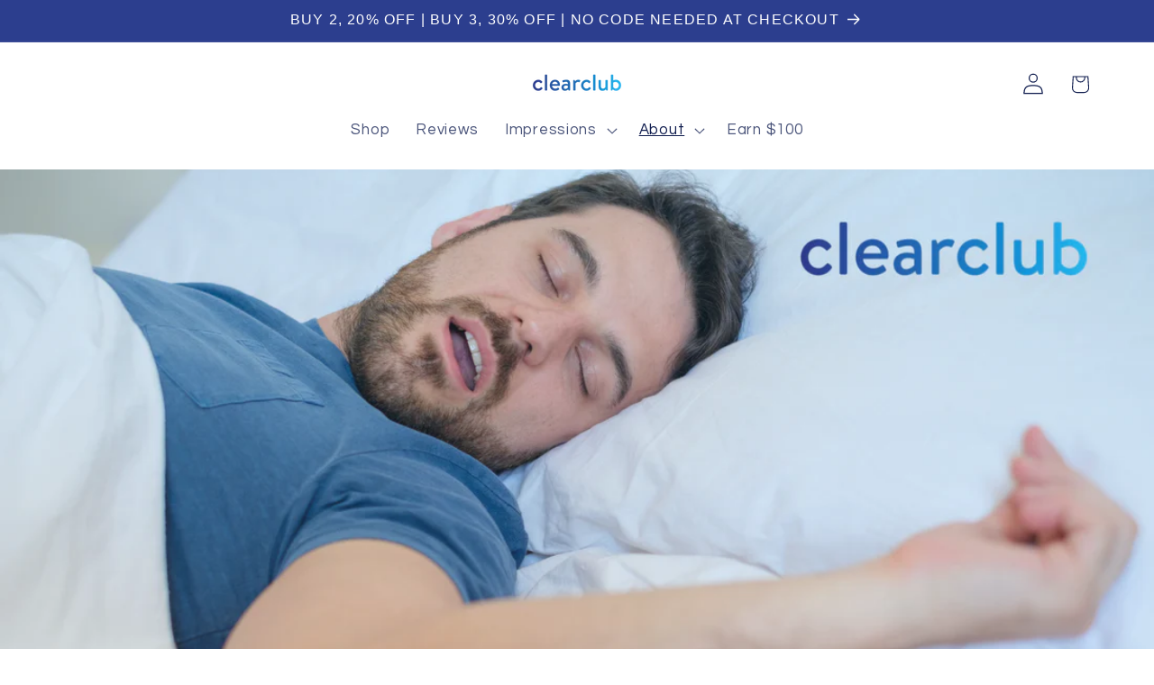

--- FILE ---
content_type: text/html; charset=utf-8
request_url: https://clearclub.com/blogs/clearclub/how-a-mouth-guard-can-help-your-sleep-apnea
body_size: 28645
content:
<!doctype html>
<html class="js" lang="en">
  <head>
    <meta charset="utf-8">
    <meta http-equiv="X-UA-Compatible" content="IE=edge">
    <meta name="viewport" content="width=device-width,initial-scale=1">
    <meta name="theme-color" content="">
    <link rel="canonical" href="https://clearclub.com/blogs/clearclub/how-a-mouth-guard-can-help-your-sleep-apnea"><link rel="icon" type="image/png" href="//clearclub.com/cdn/shop/files/clearclub_favicon_logo_5dbd9df9-60e6-4f00-a467-73ce37534c52.png?crop=center&height=32&v=1758921335&width=32"><link rel="preconnect" href="https://fonts.shopifycdn.com" crossorigin><title>
      How a Mouth Guard Can Help Your Sleep Apnea
 &ndash; ClearClub</title>

    
      <meta name="description" content="Does snoring wake you or your sleeping partner at night? Have you ever been found gasping for air in the middle of the night? Do you frequently wake up with a headache? If you responded yes to any of these questions, you may have sleep apnea. Fortunately, sleep apnea can be treated.  Let’s discuss what sleep apnea is, ">
    

    

<meta property="og:site_name" content="ClearClub">
<meta property="og:url" content="https://clearclub.com/blogs/clearclub/how-a-mouth-guard-can-help-your-sleep-apnea">
<meta property="og:title" content="How a Mouth Guard Can Help Your Sleep Apnea">
<meta property="og:type" content="article">
<meta property="og:description" content="Does snoring wake you or your sleeping partner at night? Have you ever been found gasping for air in the middle of the night? Do you frequently wake up with a headache? If you responded yes to any of these questions, you may have sleep apnea. Fortunately, sleep apnea can be treated.  Let’s discuss what sleep apnea is, "><meta property="og:image" content="http://clearclub.com/cdn/shop/articles/Clearclub_blogs_9.png?v=1659446546">
  <meta property="og:image:secure_url" content="https://clearclub.com/cdn/shop/articles/Clearclub_blogs_9.png?v=1659446546">
  <meta property="og:image:width" content="1800">
  <meta property="og:image:height" content="1000"><meta name="twitter:site" content="@JoinClearClub"><meta name="twitter:card" content="summary_large_image">
<meta name="twitter:title" content="How a Mouth Guard Can Help Your Sleep Apnea">
<meta name="twitter:description" content="Does snoring wake you or your sleeping partner at night? Have you ever been found gasping for air in the middle of the night? Do you frequently wake up with a headache? If you responded yes to any of these questions, you may have sleep apnea. Fortunately, sleep apnea can be treated.  Let’s discuss what sleep apnea is, ">


   
    

    <script src="//clearclub.com/cdn/shop/t/74/assets/constants.js?v=132983761750457495441756673579" defer="defer"></script>
    <script src="//clearclub.com/cdn/shop/t/74/assets/pubsub.js?v=25310214064522200911756673579" defer="defer"></script>
    <script src="//clearclub.com/cdn/shop/t/74/assets/global.js?v=7301445359237545521756673579" defer="defer"></script>
    <script src="//clearclub.com/cdn/shop/t/74/assets/details-disclosure.js?v=13653116266235556501756673579" defer="defer"></script>
    <script src="//clearclub.com/cdn/shop/t/74/assets/details-modal.js?v=25581673532751508451756673579" defer="defer"></script>
    <script src="//clearclub.com/cdn/shop/t/74/assets/search-form.js?v=133129549252120666541756673579" defer="defer"></script><script src="//clearclub.com/cdn/shop/t/74/assets/animations.js?v=88693664871331136111756673579" defer="defer"></script>

    <script>window.performance && window.performance.mark && window.performance.mark('shopify.content_for_header.start');</script><meta name="google-site-verification" content="flKW4HAdYEZ1JDgSjlLFf4Rw9O53jpL2QIfX6WSdobU">
<meta id="shopify-digital-wallet" name="shopify-digital-wallet" content="/5198643272/digital_wallets/dialog">
<meta name="shopify-checkout-api-token" content="35f73396da5f56b4d981804ffe4315c2">
<meta id="in-context-paypal-metadata" data-shop-id="5198643272" data-venmo-supported="true" data-environment="production" data-locale="en_US" data-paypal-v4="true" data-currency="USD">
<link rel="alternate" type="application/atom+xml" title="Feed" href="/blogs/clearclub.atom" />
<script async="async" src="/checkouts/internal/preloads.js?locale=en-US"></script>
<link rel="preconnect" href="https://shop.app" crossorigin="anonymous">
<script async="async" src="https://shop.app/checkouts/internal/preloads.js?locale=en-US&shop_id=5198643272" crossorigin="anonymous"></script>
<script id="apple-pay-shop-capabilities" type="application/json">{"shopId":5198643272,"countryCode":"US","currencyCode":"USD","merchantCapabilities":["supports3DS"],"merchantId":"gid:\/\/shopify\/Shop\/5198643272","merchantName":"ClearClub","requiredBillingContactFields":["postalAddress","email","phone"],"requiredShippingContactFields":["postalAddress","email","phone"],"shippingType":"shipping","supportedNetworks":["visa","masterCard","amex","discover","elo","jcb"],"total":{"type":"pending","label":"ClearClub","amount":"1.00"},"shopifyPaymentsEnabled":true,"supportsSubscriptions":true}</script>
<script id="shopify-features" type="application/json">{"accessToken":"35f73396da5f56b4d981804ffe4315c2","betas":["rich-media-storefront-analytics"],"domain":"clearclub.com","predictiveSearch":true,"shopId":5198643272,"locale":"en"}</script>
<script>var Shopify = Shopify || {};
Shopify.shop = "clearclub.myshopify.com";
Shopify.locale = "en";
Shopify.currency = {"active":"USD","rate":"1.0"};
Shopify.country = "US";
Shopify.theme = {"name":"Refresh","id":179821773080,"schema_name":"Refresh","schema_version":"15.4.0","theme_store_id":1567,"role":"main"};
Shopify.theme.handle = "null";
Shopify.theme.style = {"id":null,"handle":null};
Shopify.cdnHost = "clearclub.com/cdn";
Shopify.routes = Shopify.routes || {};
Shopify.routes.root = "/";</script>
<script type="module">!function(o){(o.Shopify=o.Shopify||{}).modules=!0}(window);</script>
<script>!function(o){function n(){var o=[];function n(){o.push(Array.prototype.slice.apply(arguments))}return n.q=o,n}var t=o.Shopify=o.Shopify||{};t.loadFeatures=n(),t.autoloadFeatures=n()}(window);</script>
<script>
  window.ShopifyPay = window.ShopifyPay || {};
  window.ShopifyPay.apiHost = "shop.app\/pay";
  window.ShopifyPay.redirectState = null;
</script>
<script id="shop-js-analytics" type="application/json">{"pageType":"article"}</script>
<script defer="defer" async type="module" src="//clearclub.com/cdn/shopifycloud/shop-js/modules/v2/client.init-shop-cart-sync_BN7fPSNr.en.esm.js"></script>
<script defer="defer" async type="module" src="//clearclub.com/cdn/shopifycloud/shop-js/modules/v2/chunk.common_Cbph3Kss.esm.js"></script>
<script defer="defer" async type="module" src="//clearclub.com/cdn/shopifycloud/shop-js/modules/v2/chunk.modal_DKumMAJ1.esm.js"></script>
<script type="module">
  await import("//clearclub.com/cdn/shopifycloud/shop-js/modules/v2/client.init-shop-cart-sync_BN7fPSNr.en.esm.js");
await import("//clearclub.com/cdn/shopifycloud/shop-js/modules/v2/chunk.common_Cbph3Kss.esm.js");
await import("//clearclub.com/cdn/shopifycloud/shop-js/modules/v2/chunk.modal_DKumMAJ1.esm.js");

  window.Shopify.SignInWithShop?.initShopCartSync?.({"fedCMEnabled":true,"windoidEnabled":true});

</script>
<script>
  window.Shopify = window.Shopify || {};
  if (!window.Shopify.featureAssets) window.Shopify.featureAssets = {};
  window.Shopify.featureAssets['shop-js'] = {"shop-cart-sync":["modules/v2/client.shop-cart-sync_CJVUk8Jm.en.esm.js","modules/v2/chunk.common_Cbph3Kss.esm.js","modules/v2/chunk.modal_DKumMAJ1.esm.js"],"init-fed-cm":["modules/v2/client.init-fed-cm_7Fvt41F4.en.esm.js","modules/v2/chunk.common_Cbph3Kss.esm.js","modules/v2/chunk.modal_DKumMAJ1.esm.js"],"init-shop-email-lookup-coordinator":["modules/v2/client.init-shop-email-lookup-coordinator_Cc088_bR.en.esm.js","modules/v2/chunk.common_Cbph3Kss.esm.js","modules/v2/chunk.modal_DKumMAJ1.esm.js"],"init-windoid":["modules/v2/client.init-windoid_hPopwJRj.en.esm.js","modules/v2/chunk.common_Cbph3Kss.esm.js","modules/v2/chunk.modal_DKumMAJ1.esm.js"],"shop-button":["modules/v2/client.shop-button_B0jaPSNF.en.esm.js","modules/v2/chunk.common_Cbph3Kss.esm.js","modules/v2/chunk.modal_DKumMAJ1.esm.js"],"shop-cash-offers":["modules/v2/client.shop-cash-offers_DPIskqss.en.esm.js","modules/v2/chunk.common_Cbph3Kss.esm.js","modules/v2/chunk.modal_DKumMAJ1.esm.js"],"shop-toast-manager":["modules/v2/client.shop-toast-manager_CK7RT69O.en.esm.js","modules/v2/chunk.common_Cbph3Kss.esm.js","modules/v2/chunk.modal_DKumMAJ1.esm.js"],"init-shop-cart-sync":["modules/v2/client.init-shop-cart-sync_BN7fPSNr.en.esm.js","modules/v2/chunk.common_Cbph3Kss.esm.js","modules/v2/chunk.modal_DKumMAJ1.esm.js"],"init-customer-accounts-sign-up":["modules/v2/client.init-customer-accounts-sign-up_CfPf4CXf.en.esm.js","modules/v2/client.shop-login-button_DeIztwXF.en.esm.js","modules/v2/chunk.common_Cbph3Kss.esm.js","modules/v2/chunk.modal_DKumMAJ1.esm.js"],"pay-button":["modules/v2/client.pay-button_CgIwFSYN.en.esm.js","modules/v2/chunk.common_Cbph3Kss.esm.js","modules/v2/chunk.modal_DKumMAJ1.esm.js"],"init-customer-accounts":["modules/v2/client.init-customer-accounts_DQ3x16JI.en.esm.js","modules/v2/client.shop-login-button_DeIztwXF.en.esm.js","modules/v2/chunk.common_Cbph3Kss.esm.js","modules/v2/chunk.modal_DKumMAJ1.esm.js"],"avatar":["modules/v2/client.avatar_BTnouDA3.en.esm.js"],"init-shop-for-new-customer-accounts":["modules/v2/client.init-shop-for-new-customer-accounts_CsZy_esa.en.esm.js","modules/v2/client.shop-login-button_DeIztwXF.en.esm.js","modules/v2/chunk.common_Cbph3Kss.esm.js","modules/v2/chunk.modal_DKumMAJ1.esm.js"],"shop-follow-button":["modules/v2/client.shop-follow-button_BRMJjgGd.en.esm.js","modules/v2/chunk.common_Cbph3Kss.esm.js","modules/v2/chunk.modal_DKumMAJ1.esm.js"],"checkout-modal":["modules/v2/client.checkout-modal_B9Drz_yf.en.esm.js","modules/v2/chunk.common_Cbph3Kss.esm.js","modules/v2/chunk.modal_DKumMAJ1.esm.js"],"shop-login-button":["modules/v2/client.shop-login-button_DeIztwXF.en.esm.js","modules/v2/chunk.common_Cbph3Kss.esm.js","modules/v2/chunk.modal_DKumMAJ1.esm.js"],"lead-capture":["modules/v2/client.lead-capture_DXYzFM3R.en.esm.js","modules/v2/chunk.common_Cbph3Kss.esm.js","modules/v2/chunk.modal_DKumMAJ1.esm.js"],"shop-login":["modules/v2/client.shop-login_CA5pJqmO.en.esm.js","modules/v2/chunk.common_Cbph3Kss.esm.js","modules/v2/chunk.modal_DKumMAJ1.esm.js"],"payment-terms":["modules/v2/client.payment-terms_BxzfvcZJ.en.esm.js","modules/v2/chunk.common_Cbph3Kss.esm.js","modules/v2/chunk.modal_DKumMAJ1.esm.js"]};
</script>
<script>(function() {
  var isLoaded = false;
  function asyncLoad() {
    if (isLoaded) return;
    isLoaded = true;
    var urls = ["https:\/\/loox.io\/widget\/N1W37dfy2L\/loox.1575618396771.js?shop=clearclub.myshopify.com","https:\/\/helpcenter.eoscity.com\/script-tag\/3c0c4aec920ac13b534bff297c8bbbdf9c953baf\/287822\/tabs.js?shop=clearclub.myshopify.com","https:\/\/static.rechargecdn.com\/assets\/js\/widget.min.js?shop=clearclub.myshopify.com","https:\/\/quiz.prehook.com\/ph-script.js?shop=clearclub.myshopify.com"];
    for (var i = 0; i < urls.length; i++) {
      var s = document.createElement('script');
      s.type = 'text/javascript';
      s.async = true;
      s.src = urls[i];
      var x = document.getElementsByTagName('script')[0];
      x.parentNode.insertBefore(s, x);
    }
  };
  if(window.attachEvent) {
    window.attachEvent('onload', asyncLoad);
  } else {
    window.addEventListener('load', asyncLoad, false);
  }
})();</script>
<script id="__st">var __st={"a":5198643272,"offset":-28800,"reqid":"d4299d08-4a6b-48b1-8ec2-39c67e7774d7-1769900417","pageurl":"clearclub.com\/blogs\/clearclub\/how-a-mouth-guard-can-help-your-sleep-apnea","s":"articles-558722285718","u":"307cce11a28b","p":"article","rtyp":"article","rid":558722285718};</script>
<script>window.ShopifyPaypalV4VisibilityTracking = true;</script>
<script id="captcha-bootstrap">!function(){'use strict';const t='contact',e='account',n='new_comment',o=[[t,t],['blogs',n],['comments',n],[t,'customer']],c=[[e,'customer_login'],[e,'guest_login'],[e,'recover_customer_password'],[e,'create_customer']],r=t=>t.map((([t,e])=>`form[action*='/${t}']:not([data-nocaptcha='true']) input[name='form_type'][value='${e}']`)).join(','),a=t=>()=>t?[...document.querySelectorAll(t)].map((t=>t.form)):[];function s(){const t=[...o],e=r(t);return a(e)}const i='password',u='form_key',d=['recaptcha-v3-token','g-recaptcha-response','h-captcha-response',i],f=()=>{try{return window.sessionStorage}catch{return}},m='__shopify_v',_=t=>t.elements[u];function p(t,e,n=!1){try{const o=window.sessionStorage,c=JSON.parse(o.getItem(e)),{data:r}=function(t){const{data:e,action:n}=t;return t[m]||n?{data:e,action:n}:{data:t,action:n}}(c);for(const[e,n]of Object.entries(r))t.elements[e]&&(t.elements[e].value=n);n&&o.removeItem(e)}catch(o){console.error('form repopulation failed',{error:o})}}const l='form_type',E='cptcha';function T(t){t.dataset[E]=!0}const w=window,h=w.document,L='Shopify',v='ce_forms',y='captcha';let A=!1;((t,e)=>{const n=(g='f06e6c50-85a8-45c8-87d0-21a2b65856fe',I='https://cdn.shopify.com/shopifycloud/storefront-forms-hcaptcha/ce_storefront_forms_captcha_hcaptcha.v1.5.2.iife.js',D={infoText:'Protected by hCaptcha',privacyText:'Privacy',termsText:'Terms'},(t,e,n)=>{const o=w[L][v],c=o.bindForm;if(c)return c(t,g,e,D).then(n);var r;o.q.push([[t,g,e,D],n]),r=I,A||(h.body.append(Object.assign(h.createElement('script'),{id:'captcha-provider',async:!0,src:r})),A=!0)});var g,I,D;w[L]=w[L]||{},w[L][v]=w[L][v]||{},w[L][v].q=[],w[L][y]=w[L][y]||{},w[L][y].protect=function(t,e){n(t,void 0,e),T(t)},Object.freeze(w[L][y]),function(t,e,n,w,h,L){const[v,y,A,g]=function(t,e,n){const i=e?o:[],u=t?c:[],d=[...i,...u],f=r(d),m=r(i),_=r(d.filter((([t,e])=>n.includes(e))));return[a(f),a(m),a(_),s()]}(w,h,L),I=t=>{const e=t.target;return e instanceof HTMLFormElement?e:e&&e.form},D=t=>v().includes(t);t.addEventListener('submit',(t=>{const e=I(t);if(!e)return;const n=D(e)&&!e.dataset.hcaptchaBound&&!e.dataset.recaptchaBound,o=_(e),c=g().includes(e)&&(!o||!o.value);(n||c)&&t.preventDefault(),c&&!n&&(function(t){try{if(!f())return;!function(t){const e=f();if(!e)return;const n=_(t);if(!n)return;const o=n.value;o&&e.removeItem(o)}(t);const e=Array.from(Array(32),(()=>Math.random().toString(36)[2])).join('');!function(t,e){_(t)||t.append(Object.assign(document.createElement('input'),{type:'hidden',name:u})),t.elements[u].value=e}(t,e),function(t,e){const n=f();if(!n)return;const o=[...t.querySelectorAll(`input[type='${i}']`)].map((({name:t})=>t)),c=[...d,...o],r={};for(const[a,s]of new FormData(t).entries())c.includes(a)||(r[a]=s);n.setItem(e,JSON.stringify({[m]:1,action:t.action,data:r}))}(t,e)}catch(e){console.error('failed to persist form',e)}}(e),e.submit())}));const S=(t,e)=>{t&&!t.dataset[E]&&(n(t,e.some((e=>e===t))),T(t))};for(const o of['focusin','change'])t.addEventListener(o,(t=>{const e=I(t);D(e)&&S(e,y())}));const B=e.get('form_key'),M=e.get(l),P=B&&M;t.addEventListener('DOMContentLoaded',(()=>{const t=y();if(P)for(const e of t)e.elements[l].value===M&&p(e,B);[...new Set([...A(),...v().filter((t=>'true'===t.dataset.shopifyCaptcha))])].forEach((e=>S(e,t)))}))}(h,new URLSearchParams(w.location.search),n,t,e,['guest_login'])})(!0,!0)}();</script>
<script integrity="sha256-4kQ18oKyAcykRKYeNunJcIwy7WH5gtpwJnB7kiuLZ1E=" data-source-attribution="shopify.loadfeatures" defer="defer" src="//clearclub.com/cdn/shopifycloud/storefront/assets/storefront/load_feature-a0a9edcb.js" crossorigin="anonymous"></script>
<script crossorigin="anonymous" defer="defer" src="//clearclub.com/cdn/shopifycloud/storefront/assets/shopify_pay/storefront-65b4c6d7.js?v=20250812"></script>
<script data-source-attribution="shopify.dynamic_checkout.dynamic.init">var Shopify=Shopify||{};Shopify.PaymentButton=Shopify.PaymentButton||{isStorefrontPortableWallets:!0,init:function(){window.Shopify.PaymentButton.init=function(){};var t=document.createElement("script");t.src="https://clearclub.com/cdn/shopifycloud/portable-wallets/latest/portable-wallets.en.js",t.type="module",document.head.appendChild(t)}};
</script>
<script data-source-attribution="shopify.dynamic_checkout.buyer_consent">
  function portableWalletsHideBuyerConsent(e){var t=document.getElementById("shopify-buyer-consent"),n=document.getElementById("shopify-subscription-policy-button");t&&n&&(t.classList.add("hidden"),t.setAttribute("aria-hidden","true"),n.removeEventListener("click",e))}function portableWalletsShowBuyerConsent(e){var t=document.getElementById("shopify-buyer-consent"),n=document.getElementById("shopify-subscription-policy-button");t&&n&&(t.classList.remove("hidden"),t.removeAttribute("aria-hidden"),n.addEventListener("click",e))}window.Shopify?.PaymentButton&&(window.Shopify.PaymentButton.hideBuyerConsent=portableWalletsHideBuyerConsent,window.Shopify.PaymentButton.showBuyerConsent=portableWalletsShowBuyerConsent);
</script>
<script data-source-attribution="shopify.dynamic_checkout.cart.bootstrap">document.addEventListener("DOMContentLoaded",(function(){function t(){return document.querySelector("shopify-accelerated-checkout-cart, shopify-accelerated-checkout")}if(t())Shopify.PaymentButton.init();else{new MutationObserver((function(e,n){t()&&(Shopify.PaymentButton.init(),n.disconnect())})).observe(document.body,{childList:!0,subtree:!0})}}));
</script>
<link id="shopify-accelerated-checkout-styles" rel="stylesheet" media="screen" href="https://clearclub.com/cdn/shopifycloud/portable-wallets/latest/accelerated-checkout-backwards-compat.css" crossorigin="anonymous">
<style id="shopify-accelerated-checkout-cart">
        #shopify-buyer-consent {
  margin-top: 1em;
  display: inline-block;
  width: 100%;
}

#shopify-buyer-consent.hidden {
  display: none;
}

#shopify-subscription-policy-button {
  background: none;
  border: none;
  padding: 0;
  text-decoration: underline;
  font-size: inherit;
  cursor: pointer;
}

#shopify-subscription-policy-button::before {
  box-shadow: none;
}

      </style>
<script id="sections-script" data-sections="header" defer="defer" src="//clearclub.com/cdn/shop/t/74/compiled_assets/scripts.js?v=19470"></script>
<script>window.performance && window.performance.mark && window.performance.mark('shopify.content_for_header.end');</script>

    


    <style data-shopify>
      @font-face {
  font-family: Questrial;
  font-weight: 400;
  font-style: normal;
  font-display: swap;
  src: url("//clearclub.com/cdn/fonts/questrial/questrial_n4.66abac5d8209a647b4bf8089b0451928ef144c07.woff2") format("woff2"),
       url("//clearclub.com/cdn/fonts/questrial/questrial_n4.e86c53e77682db9bf4b0ee2dd71f214dc16adda4.woff") format("woff");
}

      
      
      
      

      
        :root,
        .color-scheme-1 {
          --color-background: 255,255,255;
        
          --gradient-background: #ffffff;
        

        

        --color-foreground: 44,62,142;
        --color-background-contrast: 191,191,191;
        --color-shadow: 14,27,77;
        --color-button: 242,105,93;
        --color-button-text: 239,240,245;
        --color-secondary-button: 255,255,255;
        --color-secondary-button-text: 14,27,77;
        --color-link: 14,27,77;
        --color-badge-foreground: 44,62,142;
        --color-badge-background: 255,255,255;
        --color-badge-border: 44,62,142;
        --payment-terms-background-color: rgb(255 255 255);
      }
      
        
        .color-scheme-2 {
          --color-background: 255,255,255;
        
          --gradient-background: #ffffff;
        

        

        --color-foreground: 14,27,77;
        --color-background-contrast: 191,191,191;
        --color-shadow: 14,27,77;
        --color-button: 14,27,77;
        --color-button-text: 255,255,255;
        --color-secondary-button: 255,255,255;
        --color-secondary-button-text: 14,27,77;
        --color-link: 14,27,77;
        --color-badge-foreground: 14,27,77;
        --color-badge-background: 255,255,255;
        --color-badge-border: 14,27,77;
        --payment-terms-background-color: rgb(255 255 255);
      }
      
        
        .color-scheme-3 {
          --color-background: 44,62,142;
        
          --gradient-background: #2c3e8e;
        

        

        --color-foreground: 255,255,255;
        --color-background-contrast: 14,19,45;
        --color-shadow: 14,27,77;
        --color-button: 255,255,255;
        --color-button-text: 44,62,142;
        --color-secondary-button: 44,62,142;
        --color-secondary-button-text: 255,255,255;
        --color-link: 255,255,255;
        --color-badge-foreground: 255,255,255;
        --color-badge-background: 44,62,142;
        --color-badge-border: 255,255,255;
        --payment-terms-background-color: rgb(44 62 142);
      }
      
        
        .color-scheme-4 {
          --color-background: 71,112,219;
        
          --gradient-background: #4770db;
        

        

        --color-foreground: 255,255,255;
        --color-background-contrast: 27,57,136;
        --color-shadow: 14,27,77;
        --color-button: 255,255,255;
        --color-button-text: 71,112,219;
        --color-secondary-button: 71,112,219;
        --color-secondary-button-text: 255,255,255;
        --color-link: 255,255,255;
        --color-badge-foreground: 255,255,255;
        --color-badge-background: 71,112,219;
        --color-badge-border: 255,255,255;
        --payment-terms-background-color: rgb(71 112 219);
      }
      
        
        .color-scheme-5 {
          --color-background: 227,36,2;
        
          --gradient-background: #e32402;
        

        

        --color-foreground: 255,255,255;
        --color-background-contrast: 101,16,1;
        --color-shadow: 14,27,77;
        --color-button: 255,255,255;
        --color-button-text: 227,36,2;
        --color-secondary-button: 227,36,2;
        --color-secondary-button-text: 255,255,255;
        --color-link: 255,255,255;
        --color-badge-foreground: 255,255,255;
        --color-badge-background: 227,36,2;
        --color-badge-border: 255,255,255;
        --payment-terms-background-color: rgb(227 36 2);
      }
      

      body, .color-scheme-1, .color-scheme-2, .color-scheme-3, .color-scheme-4, .color-scheme-5 {
        color: rgba(var(--color-foreground), 0.75);
        background-color: rgb(var(--color-background));
      }

      :root {
        --font-body-family: Questrial, sans-serif;
        --font-body-style: normal;
        --font-body-weight: 400;
        --font-body-weight-bold: 700;

        --font-heading-family: "system_ui", -apple-system, 'Segoe UI', Roboto, 'Helvetica Neue', 'Noto Sans', 'Liberation Sans', Arial, sans-serif, 'Apple Color Emoji', 'Segoe UI Emoji', 'Segoe UI Symbol', 'Noto Color Emoji';
        --font-heading-style: normal;
        --font-heading-weight: 400;

        --font-body-scale: 1.2;
        --font-heading-scale: 1.0;

        --media-padding: px;
        --media-border-opacity: 0.1;
        --media-border-width: 0px;
        --media-radius: 20px;
        --media-shadow-opacity: 0.0;
        --media-shadow-horizontal-offset: 0px;
        --media-shadow-vertical-offset: 4px;
        --media-shadow-blur-radius: 5px;
        --media-shadow-visible: 0;

        --page-width: 120rem;
        --page-width-margin: 0rem;

        --product-card-image-padding: 1.6rem;
        --product-card-corner-radius: 1.8rem;
        --product-card-text-alignment: left;
        --product-card-border-width: 0.1rem;
        --product-card-border-opacity: 1.0;
        --product-card-shadow-opacity: 0.0;
        --product-card-shadow-visible: 0;
        --product-card-shadow-horizontal-offset: 0.0rem;
        --product-card-shadow-vertical-offset: 0.4rem;
        --product-card-shadow-blur-radius: 0.5rem;

        --collection-card-image-padding: 1.6rem;
        --collection-card-corner-radius: 1.8rem;
        --collection-card-text-alignment: left;
        --collection-card-border-width: 0.1rem;
        --collection-card-border-opacity: 1.0;
        --collection-card-shadow-opacity: 0.0;
        --collection-card-shadow-visible: 0;
        --collection-card-shadow-horizontal-offset: 0.0rem;
        --collection-card-shadow-vertical-offset: 0.4rem;
        --collection-card-shadow-blur-radius: 0.5rem;

        --blog-card-image-padding: 1.6rem;
        --blog-card-corner-radius: 1.8rem;
        --blog-card-text-alignment: left;
        --blog-card-border-width: 0.1rem;
        --blog-card-border-opacity: 1.0;
        --blog-card-shadow-opacity: 0.0;
        --blog-card-shadow-visible: 0;
        --blog-card-shadow-horizontal-offset: 0.0rem;
        --blog-card-shadow-vertical-offset: 0.4rem;
        --blog-card-shadow-blur-radius: 0.5rem;

        --badge-corner-radius: 0.0rem;

        --popup-border-width: 1px;
        --popup-border-opacity: 0.1;
        --popup-corner-radius: 18px;
        --popup-shadow-opacity: 0.0;
        --popup-shadow-horizontal-offset: 0px;
        --popup-shadow-vertical-offset: 4px;
        --popup-shadow-blur-radius: 5px;

        --drawer-border-width: 0px;
        --drawer-border-opacity: 0.1;
        --drawer-shadow-opacity: 0.0;
        --drawer-shadow-horizontal-offset: 0px;
        --drawer-shadow-vertical-offset: 4px;
        --drawer-shadow-blur-radius: 5px;

        --spacing-sections-desktop: 0px;
        --spacing-sections-mobile: 0px;

        --grid-desktop-vertical-spacing: 28px;
        --grid-desktop-horizontal-spacing: 28px;
        --grid-mobile-vertical-spacing: 14px;
        --grid-mobile-horizontal-spacing: 14px;

        --text-boxes-border-opacity: 0.1;
        --text-boxes-border-width: 0px;
        --text-boxes-radius: 20px;
        --text-boxes-shadow-opacity: 0.0;
        --text-boxes-shadow-visible: 0;
        --text-boxes-shadow-horizontal-offset: 0px;
        --text-boxes-shadow-vertical-offset: 4px;
        --text-boxes-shadow-blur-radius: 5px;

        --buttons-radius: 40px;
        --buttons-radius-outset: 41px;
        --buttons-border-width: 1px;
        --buttons-border-opacity: 1.0;
        --buttons-shadow-opacity: 0.0;
        --buttons-shadow-visible: 0;
        --buttons-shadow-horizontal-offset: 0px;
        --buttons-shadow-vertical-offset: 4px;
        --buttons-shadow-blur-radius: 5px;
        --buttons-border-offset: 0.3px;

        --inputs-radius: 26px;
        --inputs-border-width: 1px;
        --inputs-border-opacity: 0.55;
        --inputs-shadow-opacity: 0.0;
        --inputs-shadow-horizontal-offset: 0px;
        --inputs-margin-offset: 0px;
        --inputs-shadow-vertical-offset: 4px;
        --inputs-shadow-blur-radius: 5px;
        --inputs-radius-outset: 27px;

        --variant-pills-radius: 40px;
        --variant-pills-border-width: 1px;
        --variant-pills-border-opacity: 0.55;
        --variant-pills-shadow-opacity: 0.0;
        --variant-pills-shadow-horizontal-offset: 0px;
        --variant-pills-shadow-vertical-offset: 4px;
        --variant-pills-shadow-blur-radius: 5px;
      }

      *,
      *::before,
      *::after {
        box-sizing: inherit;
      }

      html {
        box-sizing: border-box;
        font-size: calc(var(--font-body-scale) * 62.5%);
        height: 100%;
      }

      body {
        display: grid;
        grid-template-rows: auto auto 1fr auto;
        grid-template-columns: 100%;
        min-height: 100%;
        margin: 0;
        font-size: 1.5rem;
        letter-spacing: 0.06rem;
        line-height: calc(1 + 0.8 / var(--font-body-scale));
        font-family: var(--font-body-family);
        font-style: var(--font-body-style);
        font-weight: var(--font-body-weight);
      }

      @media screen and (min-width: 750px) {
        body {
          font-size: 1.6rem;
        }
      }
    </style>

    
      <link href="//clearclub.com/cdn/shop/t/74/assets/base.css?v=159841507637079171801756673579" rel="stylesheet" type="text/css" media="all" />
    

    
    <link rel="stylesheet" href="//clearclub.com/cdn/shop/t/74/assets/component-cart-items.css?v=13033300910818915211756673579" media="print" onload="this.media='all'"><link rel="preload" as="style" href="//clearclub.com/cdn/shop/t/74/assets/component-cart-drawer.css?v=39223250576183958541756673579" onload="this.onload=null;this.rel='stylesheet'">
      <link rel="preload" as="style" href="//clearclub.com/cdn/shop/t/74/assets/component-cart.css?v=164708765130180853531756673579" onload="this.onload=null;this.rel='stylesheet'">
      <link rel="preload" as="style" href="//clearclub.com/cdn/shop/t/74/assets/component-totals.css?v=15906652033866631521756673579" onload="this.onload=null;this.rel='stylesheet'">
      <link rel="preload" as="style" href="//clearclub.com/cdn/shop/t/74/assets/component-price.css?v=47596247576480123001756673579" onload="this.onload=null;this.rel='stylesheet'">
      <link rel="preload" as="style" href="//clearclub.com/cdn/shop/t/74/assets/component-discounts.css?v=152760482443307489271756673579" onload="this.onload=null;this.rel='stylesheet'">
      <noscript>
        <link rel="stylesheet" href="//clearclub.com/cdn/shop/t/74/assets/component-cart-drawer.css?v=39223250576183958541756673579">
        <link rel="stylesheet" href="//clearclub.com/cdn/shop/t/74/assets/component-cart.css?v=164708765130180853531756673579">
        <link rel="stylesheet" href="//clearclub.com/cdn/shop/t/74/assets/component-totals.css?v=15906652033866631521756673579">
        <link rel="stylesheet" href="//clearclub.com/cdn/shop/t/74/assets/component-price.css?v=47596247576480123001756673579">
        <link rel="stylesheet" href="//clearclub.com/cdn/shop/t/74/assets/component-discounts.css?v=152760482443307489271756673579">
      </noscript>
      <link rel="preload" as="font" href="//clearclub.com/cdn/fonts/questrial/questrial_n4.66abac5d8209a647b4bf8089b0451928ef144c07.woff2" type="font/woff2" crossorigin>
      
<link href="//clearclub.com/cdn/shop/t/74/assets/component-localization-form.css?v=170315343355214948141756673579" rel="stylesheet" type="text/css" media="all" />
      <script src="//clearclub.com/cdn/shop/t/74/assets/localization-form.js?v=144176611646395275351756673579" defer="defer"></script><script>
      if (Shopify.designMode) {
        document.documentElement.classList.add('shopify-design-mode');
      }
    </script>

    


    
  <!-- BEGIN app block: shopify://apps/klaviyo-email-marketing-sms/blocks/klaviyo-onsite-embed/2632fe16-c075-4321-a88b-50b567f42507 -->












  <script async src="https://static.klaviyo.com/onsite/js/KW6f5g/klaviyo.js?company_id=KW6f5g"></script>
  <script>!function(){if(!window.klaviyo){window._klOnsite=window._klOnsite||[];try{window.klaviyo=new Proxy({},{get:function(n,i){return"push"===i?function(){var n;(n=window._klOnsite).push.apply(n,arguments)}:function(){for(var n=arguments.length,o=new Array(n),w=0;w<n;w++)o[w]=arguments[w];var t="function"==typeof o[o.length-1]?o.pop():void 0,e=new Promise((function(n){window._klOnsite.push([i].concat(o,[function(i){t&&t(i),n(i)}]))}));return e}}})}catch(n){window.klaviyo=window.klaviyo||[],window.klaviyo.push=function(){var n;(n=window._klOnsite).push.apply(n,arguments)}}}}();</script>

  




  <script>
    window.klaviyoReviewsProductDesignMode = false
  </script>







<!-- END app block --><!-- BEGIN app block: shopify://apps/elevar-conversion-tracking/blocks/dataLayerEmbed/bc30ab68-b15c-4311-811f-8ef485877ad6 -->



<script type="module" dynamic>
  const configUrl = "/a/elevar/static/configs/a474cc51d7b79a92351eee0430e4a525cf76bd7e/config.js";
  const config = (await import(configUrl)).default;
  const scriptUrl = config.script_src_app_theme_embed;

  if (scriptUrl) {
    const { handler } = await import(scriptUrl);

    await handler(
      config,
      {
        cartData: {
  marketId: "10125462",
  attributes:{},
  cartTotal: "0.0",
  currencyCode:"USD",
  items: []
}
,
        user: {cartTotal: "0.0",
    currencyCode:"USD",customer: {},
}
,
        isOnCartPage:false,
        collectionView:null,
        searchResultsView:null,
        productView:null,
        checkoutComplete: null
      }
    );
  }
</script>


<!-- END app block --><link href="https://monorail-edge.shopifysvc.com" rel="dns-prefetch">
<script>(function(){if ("sendBeacon" in navigator && "performance" in window) {try {var session_token_from_headers = performance.getEntriesByType('navigation')[0].serverTiming.find(x => x.name == '_s').description;} catch {var session_token_from_headers = undefined;}var session_cookie_matches = document.cookie.match(/_shopify_s=([^;]*)/);var session_token_from_cookie = session_cookie_matches && session_cookie_matches.length === 2 ? session_cookie_matches[1] : "";var session_token = session_token_from_headers || session_token_from_cookie || "";function handle_abandonment_event(e) {var entries = performance.getEntries().filter(function(entry) {return /monorail-edge.shopifysvc.com/.test(entry.name);});if (!window.abandonment_tracked && entries.length === 0) {window.abandonment_tracked = true;var currentMs = Date.now();var navigation_start = performance.timing.navigationStart;var payload = {shop_id: 5198643272,url: window.location.href,navigation_start,duration: currentMs - navigation_start,session_token,page_type: "article"};window.navigator.sendBeacon("https://monorail-edge.shopifysvc.com/v1/produce", JSON.stringify({schema_id: "online_store_buyer_site_abandonment/1.1",payload: payload,metadata: {event_created_at_ms: currentMs,event_sent_at_ms: currentMs}}));}}window.addEventListener('pagehide', handle_abandonment_event);}}());</script>
<script id="web-pixels-manager-setup">(function e(e,d,r,n,o){if(void 0===o&&(o={}),!Boolean(null===(a=null===(i=window.Shopify)||void 0===i?void 0:i.analytics)||void 0===a?void 0:a.replayQueue)){var i,a;window.Shopify=window.Shopify||{};var t=window.Shopify;t.analytics=t.analytics||{};var s=t.analytics;s.replayQueue=[],s.publish=function(e,d,r){return s.replayQueue.push([e,d,r]),!0};try{self.performance.mark("wpm:start")}catch(e){}var l=function(){var e={modern:/Edge?\/(1{2}[4-9]|1[2-9]\d|[2-9]\d{2}|\d{4,})\.\d+(\.\d+|)|Firefox\/(1{2}[4-9]|1[2-9]\d|[2-9]\d{2}|\d{4,})\.\d+(\.\d+|)|Chrom(ium|e)\/(9{2}|\d{3,})\.\d+(\.\d+|)|(Maci|X1{2}).+ Version\/(15\.\d+|(1[6-9]|[2-9]\d|\d{3,})\.\d+)([,.]\d+|)( \(\w+\)|)( Mobile\/\w+|) Safari\/|Chrome.+OPR\/(9{2}|\d{3,})\.\d+\.\d+|(CPU[ +]OS|iPhone[ +]OS|CPU[ +]iPhone|CPU IPhone OS|CPU iPad OS)[ +]+(15[._]\d+|(1[6-9]|[2-9]\d|\d{3,})[._]\d+)([._]\d+|)|Android:?[ /-](13[3-9]|1[4-9]\d|[2-9]\d{2}|\d{4,})(\.\d+|)(\.\d+|)|Android.+Firefox\/(13[5-9]|1[4-9]\d|[2-9]\d{2}|\d{4,})\.\d+(\.\d+|)|Android.+Chrom(ium|e)\/(13[3-9]|1[4-9]\d|[2-9]\d{2}|\d{4,})\.\d+(\.\d+|)|SamsungBrowser\/([2-9]\d|\d{3,})\.\d+/,legacy:/Edge?\/(1[6-9]|[2-9]\d|\d{3,})\.\d+(\.\d+|)|Firefox\/(5[4-9]|[6-9]\d|\d{3,})\.\d+(\.\d+|)|Chrom(ium|e)\/(5[1-9]|[6-9]\d|\d{3,})\.\d+(\.\d+|)([\d.]+$|.*Safari\/(?![\d.]+ Edge\/[\d.]+$))|(Maci|X1{2}).+ Version\/(10\.\d+|(1[1-9]|[2-9]\d|\d{3,})\.\d+)([,.]\d+|)( \(\w+\)|)( Mobile\/\w+|) Safari\/|Chrome.+OPR\/(3[89]|[4-9]\d|\d{3,})\.\d+\.\d+|(CPU[ +]OS|iPhone[ +]OS|CPU[ +]iPhone|CPU IPhone OS|CPU iPad OS)[ +]+(10[._]\d+|(1[1-9]|[2-9]\d|\d{3,})[._]\d+)([._]\d+|)|Android:?[ /-](13[3-9]|1[4-9]\d|[2-9]\d{2}|\d{4,})(\.\d+|)(\.\d+|)|Mobile Safari.+OPR\/([89]\d|\d{3,})\.\d+\.\d+|Android.+Firefox\/(13[5-9]|1[4-9]\d|[2-9]\d{2}|\d{4,})\.\d+(\.\d+|)|Android.+Chrom(ium|e)\/(13[3-9]|1[4-9]\d|[2-9]\d{2}|\d{4,})\.\d+(\.\d+|)|Android.+(UC? ?Browser|UCWEB|U3)[ /]?(15\.([5-9]|\d{2,})|(1[6-9]|[2-9]\d|\d{3,})\.\d+)\.\d+|SamsungBrowser\/(5\.\d+|([6-9]|\d{2,})\.\d+)|Android.+MQ{2}Browser\/(14(\.(9|\d{2,})|)|(1[5-9]|[2-9]\d|\d{3,})(\.\d+|))(\.\d+|)|K[Aa][Ii]OS\/(3\.\d+|([4-9]|\d{2,})\.\d+)(\.\d+|)/},d=e.modern,r=e.legacy,n=navigator.userAgent;return n.match(d)?"modern":n.match(r)?"legacy":"unknown"}(),u="modern"===l?"modern":"legacy",c=(null!=n?n:{modern:"",legacy:""})[u],f=function(e){return[e.baseUrl,"/wpm","/b",e.hashVersion,"modern"===e.buildTarget?"m":"l",".js"].join("")}({baseUrl:d,hashVersion:r,buildTarget:u}),m=function(e){var d=e.version,r=e.bundleTarget,n=e.surface,o=e.pageUrl,i=e.monorailEndpoint;return{emit:function(e){var a=e.status,t=e.errorMsg,s=(new Date).getTime(),l=JSON.stringify({metadata:{event_sent_at_ms:s},events:[{schema_id:"web_pixels_manager_load/3.1",payload:{version:d,bundle_target:r,page_url:o,status:a,surface:n,error_msg:t},metadata:{event_created_at_ms:s}}]});if(!i)return console&&console.warn&&console.warn("[Web Pixels Manager] No Monorail endpoint provided, skipping logging."),!1;try{return self.navigator.sendBeacon.bind(self.navigator)(i,l)}catch(e){}var u=new XMLHttpRequest;try{return u.open("POST",i,!0),u.setRequestHeader("Content-Type","text/plain"),u.send(l),!0}catch(e){return console&&console.warn&&console.warn("[Web Pixels Manager] Got an unhandled error while logging to Monorail."),!1}}}}({version:r,bundleTarget:l,surface:e.surface,pageUrl:self.location.href,monorailEndpoint:e.monorailEndpoint});try{o.browserTarget=l,function(e){var d=e.src,r=e.async,n=void 0===r||r,o=e.onload,i=e.onerror,a=e.sri,t=e.scriptDataAttributes,s=void 0===t?{}:t,l=document.createElement("script"),u=document.querySelector("head"),c=document.querySelector("body");if(l.async=n,l.src=d,a&&(l.integrity=a,l.crossOrigin="anonymous"),s)for(var f in s)if(Object.prototype.hasOwnProperty.call(s,f))try{l.dataset[f]=s[f]}catch(e){}if(o&&l.addEventListener("load",o),i&&l.addEventListener("error",i),u)u.appendChild(l);else{if(!c)throw new Error("Did not find a head or body element to append the script");c.appendChild(l)}}({src:f,async:!0,onload:function(){if(!function(){var e,d;return Boolean(null===(d=null===(e=window.Shopify)||void 0===e?void 0:e.analytics)||void 0===d?void 0:d.initialized)}()){var d=window.webPixelsManager.init(e)||void 0;if(d){var r=window.Shopify.analytics;r.replayQueue.forEach((function(e){var r=e[0],n=e[1],o=e[2];d.publishCustomEvent(r,n,o)})),r.replayQueue=[],r.publish=d.publishCustomEvent,r.visitor=d.visitor,r.initialized=!0}}},onerror:function(){return m.emit({status:"failed",errorMsg:"".concat(f," has failed to load")})},sri:function(e){var d=/^sha384-[A-Za-z0-9+/=]+$/;return"string"==typeof e&&d.test(e)}(c)?c:"",scriptDataAttributes:o}),m.emit({status:"loading"})}catch(e){m.emit({status:"failed",errorMsg:(null==e?void 0:e.message)||"Unknown error"})}}})({shopId: 5198643272,storefrontBaseUrl: "https://clearclub.com",extensionsBaseUrl: "https://extensions.shopifycdn.com/cdn/shopifycloud/web-pixels-manager",monorailEndpoint: "https://monorail-edge.shopifysvc.com/unstable/produce_batch",surface: "storefront-renderer",enabledBetaFlags: ["2dca8a86"],webPixelsConfigList: [{"id":"1857716504","configuration":"{\"accountID\":\"KW6f5g\",\"webPixelConfig\":\"eyJlbmFibGVBZGRlZFRvQ2FydEV2ZW50cyI6IHRydWV9\"}","eventPayloadVersion":"v1","runtimeContext":"STRICT","scriptVersion":"524f6c1ee37bacdca7657a665bdca589","type":"APP","apiClientId":123074,"privacyPurposes":["ANALYTICS","MARKETING"],"dataSharingAdjustments":{"protectedCustomerApprovalScopes":["read_customer_address","read_customer_email","read_customer_name","read_customer_personal_data","read_customer_phone"]}},{"id":"171344152","configuration":"{\"tagID\":\"2613726702369\"}","eventPayloadVersion":"v1","runtimeContext":"STRICT","scriptVersion":"18031546ee651571ed29edbe71a3550b","type":"APP","apiClientId":3009811,"privacyPurposes":["ANALYTICS","MARKETING","SALE_OF_DATA"],"dataSharingAdjustments":{"protectedCustomerApprovalScopes":["read_customer_address","read_customer_email","read_customer_name","read_customer_personal_data","read_customer_phone"]}},{"id":"3604760","configuration":"{\"config_url\": \"\/a\/elevar\/static\/configs\/a474cc51d7b79a92351eee0430e4a525cf76bd7e\/config.js\"}","eventPayloadVersion":"v1","runtimeContext":"STRICT","scriptVersion":"ab86028887ec2044af7d02b854e52653","type":"APP","apiClientId":2509311,"privacyPurposes":[],"dataSharingAdjustments":{"protectedCustomerApprovalScopes":["read_customer_address","read_customer_email","read_customer_name","read_customer_personal_data","read_customer_phone"]}},{"id":"125960472","eventPayloadVersion":"1","runtimeContext":"LAX","scriptVersion":"1","type":"CUSTOM","privacyPurposes":[],"name":"Elevar - Checkout Tracking"},{"id":"166330648","eventPayloadVersion":"1","runtimeContext":"LAX","scriptVersion":"1","type":"CUSTOM","privacyPurposes":["SALE_OF_DATA"],"name":"CustomersAI"},{"id":"shopify-app-pixel","configuration":"{}","eventPayloadVersion":"v1","runtimeContext":"STRICT","scriptVersion":"0450","apiClientId":"shopify-pixel","type":"APP","privacyPurposes":["ANALYTICS","MARKETING"]},{"id":"shopify-custom-pixel","eventPayloadVersion":"v1","runtimeContext":"LAX","scriptVersion":"0450","apiClientId":"shopify-pixel","type":"CUSTOM","privacyPurposes":["ANALYTICS","MARKETING"]}],isMerchantRequest: false,initData: {"shop":{"name":"ClearClub","paymentSettings":{"currencyCode":"USD"},"myshopifyDomain":"clearclub.myshopify.com","countryCode":"US","storefrontUrl":"https:\/\/clearclub.com"},"customer":null,"cart":null,"checkout":null,"productVariants":[],"purchasingCompany":null},},"https://clearclub.com/cdn","1d2a099fw23dfb22ep557258f5m7a2edbae",{"modern":"","legacy":""},{"shopId":"5198643272","storefrontBaseUrl":"https:\/\/clearclub.com","extensionBaseUrl":"https:\/\/extensions.shopifycdn.com\/cdn\/shopifycloud\/web-pixels-manager","surface":"storefront-renderer","enabledBetaFlags":"[\"2dca8a86\"]","isMerchantRequest":"false","hashVersion":"1d2a099fw23dfb22ep557258f5m7a2edbae","publish":"custom","events":"[[\"page_viewed\",{}]]"});</script><script>
  window.ShopifyAnalytics = window.ShopifyAnalytics || {};
  window.ShopifyAnalytics.meta = window.ShopifyAnalytics.meta || {};
  window.ShopifyAnalytics.meta.currency = 'USD';
  var meta = {"page":{"pageType":"article","resourceType":"article","resourceId":558722285718,"requestId":"d4299d08-4a6b-48b1-8ec2-39c67e7774d7-1769900417"}};
  for (var attr in meta) {
    window.ShopifyAnalytics.meta[attr] = meta[attr];
  }
</script>
<script class="analytics">
  (function () {
    var customDocumentWrite = function(content) {
      var jquery = null;

      if (window.jQuery) {
        jquery = window.jQuery;
      } else if (window.Checkout && window.Checkout.$) {
        jquery = window.Checkout.$;
      }

      if (jquery) {
        jquery('body').append(content);
      }
    };

    var hasLoggedConversion = function(token) {
      if (token) {
        return document.cookie.indexOf('loggedConversion=' + token) !== -1;
      }
      return false;
    }

    var setCookieIfConversion = function(token) {
      if (token) {
        var twoMonthsFromNow = new Date(Date.now());
        twoMonthsFromNow.setMonth(twoMonthsFromNow.getMonth() + 2);

        document.cookie = 'loggedConversion=' + token + '; expires=' + twoMonthsFromNow;
      }
    }

    var trekkie = window.ShopifyAnalytics.lib = window.trekkie = window.trekkie || [];
    if (trekkie.integrations) {
      return;
    }
    trekkie.methods = [
      'identify',
      'page',
      'ready',
      'track',
      'trackForm',
      'trackLink'
    ];
    trekkie.factory = function(method) {
      return function() {
        var args = Array.prototype.slice.call(arguments);
        args.unshift(method);
        trekkie.push(args);
        return trekkie;
      };
    };
    for (var i = 0; i < trekkie.methods.length; i++) {
      var key = trekkie.methods[i];
      trekkie[key] = trekkie.factory(key);
    }
    trekkie.load = function(config) {
      trekkie.config = config || {};
      trekkie.config.initialDocumentCookie = document.cookie;
      var first = document.getElementsByTagName('script')[0];
      var script = document.createElement('script');
      script.type = 'text/javascript';
      script.onerror = function(e) {
        var scriptFallback = document.createElement('script');
        scriptFallback.type = 'text/javascript';
        scriptFallback.onerror = function(error) {
                var Monorail = {
      produce: function produce(monorailDomain, schemaId, payload) {
        var currentMs = new Date().getTime();
        var event = {
          schema_id: schemaId,
          payload: payload,
          metadata: {
            event_created_at_ms: currentMs,
            event_sent_at_ms: currentMs
          }
        };
        return Monorail.sendRequest("https://" + monorailDomain + "/v1/produce", JSON.stringify(event));
      },
      sendRequest: function sendRequest(endpointUrl, payload) {
        // Try the sendBeacon API
        if (window && window.navigator && typeof window.navigator.sendBeacon === 'function' && typeof window.Blob === 'function' && !Monorail.isIos12()) {
          var blobData = new window.Blob([payload], {
            type: 'text/plain'
          });

          if (window.navigator.sendBeacon(endpointUrl, blobData)) {
            return true;
          } // sendBeacon was not successful

        } // XHR beacon

        var xhr = new XMLHttpRequest();

        try {
          xhr.open('POST', endpointUrl);
          xhr.setRequestHeader('Content-Type', 'text/plain');
          xhr.send(payload);
        } catch (e) {
          console.log(e);
        }

        return false;
      },
      isIos12: function isIos12() {
        return window.navigator.userAgent.lastIndexOf('iPhone; CPU iPhone OS 12_') !== -1 || window.navigator.userAgent.lastIndexOf('iPad; CPU OS 12_') !== -1;
      }
    };
    Monorail.produce('monorail-edge.shopifysvc.com',
      'trekkie_storefront_load_errors/1.1',
      {shop_id: 5198643272,
      theme_id: 179821773080,
      app_name: "storefront",
      context_url: window.location.href,
      source_url: "//clearclub.com/cdn/s/trekkie.storefront.c59ea00e0474b293ae6629561379568a2d7c4bba.min.js"});

        };
        scriptFallback.async = true;
        scriptFallback.src = '//clearclub.com/cdn/s/trekkie.storefront.c59ea00e0474b293ae6629561379568a2d7c4bba.min.js';
        first.parentNode.insertBefore(scriptFallback, first);
      };
      script.async = true;
      script.src = '//clearclub.com/cdn/s/trekkie.storefront.c59ea00e0474b293ae6629561379568a2d7c4bba.min.js';
      first.parentNode.insertBefore(script, first);
    };
    trekkie.load(
      {"Trekkie":{"appName":"storefront","development":false,"defaultAttributes":{"shopId":5198643272,"isMerchantRequest":null,"themeId":179821773080,"themeCityHash":"17458983012483133547","contentLanguage":"en","currency":"USD","eventMetadataId":"4432fd51-f1a0-4f04-86dd-8ed61e2de655"},"isServerSideCookieWritingEnabled":true,"monorailRegion":"shop_domain","enabledBetaFlags":["65f19447","b5387b81"]},"Session Attribution":{},"S2S":{"facebookCapiEnabled":false,"source":"trekkie-storefront-renderer","apiClientId":580111}}
    );

    var loaded = false;
    trekkie.ready(function() {
      if (loaded) return;
      loaded = true;

      window.ShopifyAnalytics.lib = window.trekkie;

      var originalDocumentWrite = document.write;
      document.write = customDocumentWrite;
      try { window.ShopifyAnalytics.merchantGoogleAnalytics.call(this); } catch(error) {};
      document.write = originalDocumentWrite;

      window.ShopifyAnalytics.lib.page(null,{"pageType":"article","resourceType":"article","resourceId":558722285718,"requestId":"d4299d08-4a6b-48b1-8ec2-39c67e7774d7-1769900417","shopifyEmitted":true});

      var match = window.location.pathname.match(/checkouts\/(.+)\/(thank_you|post_purchase)/)
      var token = match? match[1]: undefined;
      if (!hasLoggedConversion(token)) {
        setCookieIfConversion(token);
        
      }
    });


        var eventsListenerScript = document.createElement('script');
        eventsListenerScript.async = true;
        eventsListenerScript.src = "//clearclub.com/cdn/shopifycloud/storefront/assets/shop_events_listener-3da45d37.js";
        document.getElementsByTagName('head')[0].appendChild(eventsListenerScript);

})();</script>
<script
  defer
  src="https://clearclub.com/cdn/shopifycloud/perf-kit/shopify-perf-kit-3.1.0.min.js"
  data-application="storefront-renderer"
  data-shop-id="5198643272"
  data-render-region="gcp-us-central1"
  data-page-type="article"
  data-theme-instance-id="179821773080"
  data-theme-name="Refresh"
  data-theme-version="15.4.0"
  data-monorail-region="shop_domain"
  data-resource-timing-sampling-rate="10"
  data-shs="true"
  data-shs-beacon="true"
  data-shs-export-with-fetch="true"
  data-shs-logs-sample-rate="1"
  data-shs-beacon-endpoint="https://clearclub.com/api/collect"
></script>
</head>

  <body class="gradient">
    <a class="skip-to-content-link button visually-hidden" href="#MainContent">
      Skip to content
    </a>

<link rel="preload" as="style" href="//clearclub.com/cdn/shop/t/74/assets/quantity-popover.css?v=160630540099520878331756673579" onload="this.onload=null;this.rel='stylesheet'">
<noscript><link rel="stylesheet" href="//clearclub.com/cdn/shop/t/74/assets/quantity-popover.css?v=160630540099520878331756673579"></noscript>

<link rel="preload" as="style" href="//clearclub.com/cdn/shop/t/74/assets/component-card.css?v=120341546515895839841756673579" onload="this.onload=null;this.rel='stylesheet'">
<noscript><link rel="stylesheet" href="//clearclub.com/cdn/shop/t/74/assets/component-card.css?v=120341546515895839841756673579"></noscript>


<script src="//clearclub.com/cdn/shop/t/74/assets/cart.js?v=25986244538023964561756673579" defer="defer"></script>
<script src="//clearclub.com/cdn/shop/t/74/assets/quantity-popover.js?v=987015268078116491756673579" defer="defer"></script>

<style>
  .drawer {
    visibility: hidden;
  }
</style>

<cart-drawer class="drawer is-empty">
  <div id="CartDrawer" class="cart-drawer">
    <div id="CartDrawer-Overlay" class="cart-drawer__overlay"></div>
    <div
      class="drawer__inner gradient color-scheme-1"
      role="dialog"
      aria-modal="true"
      aria-label="Your cart"
      tabindex="-1"
    ><div class="drawer__inner-empty">
          <div class="cart-drawer__warnings center">
            <div class="cart-drawer__empty-content">
              <h2 class="cart__empty-text">Your cart is empty</h2>
              <button
                class="drawer__close"
                type="button"
                onclick="this.closest('cart-drawer').close()"
                aria-label="Close"
              >
                <span class="svg-wrapper"><svg xmlns="http://www.w3.org/2000/svg" fill="none" class="icon icon-close" viewBox="0 0 18 17"><path fill="currentColor" d="M.865 15.978a.5.5 0 0 0 .707.707l7.433-7.431 7.579 7.282a.501.501 0 0 0 .846-.37.5.5 0 0 0-.153-.351L9.712 8.546l7.417-7.416a.5.5 0 1 0-.707-.708L8.991 7.853 1.413.573a.5.5 0 1 0-.693.72l7.563 7.268z"/></svg>
</span>
              </button>
              <a href="https://clearclub.com/collections/shop-night-guards-mouth-guards-retainer" class="button">
                Continue shopping
              </a><p class="cart__login-title h3">Have an account?</p>
                <p class="cart__login-paragraph">
                  <a href="/account/login" class="link underlined-link">Log in</a> to check out faster.
                </p></div>
          </div></div><div class="drawer__header">
        <h2 class="drawer__heading">Your cart</h2>
        <button
          class="drawer__close"
          type="button"
          onclick="this.closest('cart-drawer').close()"
          aria-label="Close"
        >
          <span class="svg-wrapper"><svg xmlns="http://www.w3.org/2000/svg" fill="none" class="icon icon-close" viewBox="0 0 18 17"><path fill="currentColor" d="M.865 15.978a.5.5 0 0 0 .707.707l7.433-7.431 7.579 7.282a.501.501 0 0 0 .846-.37.5.5 0 0 0-.153-.351L9.712 8.546l7.417-7.416a.5.5 0 1 0-.707-.708L8.991 7.853 1.413.573a.5.5 0 1 0-.693.72l7.563 7.268z"/></svg>
</span>
        </button>
      </div>
      <cart-drawer-items
        
          class=" is-empty"
        
      >
        <form
          action="/cart"
          id="CartDrawer-Form"
          class="cart__contents cart-drawer__form"
          method="post"
        >
          <div id="CartDrawer-CartItems" class="drawer__contents js-contents"><p id="CartDrawer-LiveRegionText" class="visually-hidden" role="status"></p>
            <p id="CartDrawer-LineItemStatus" class="visually-hidden" aria-hidden="true" role="status">
              Loading...
            </p>
          </div>
          <div id="CartDrawer-CartErrors" role="alert"></div>
        </form>
      </cart-drawer-items>
      <div class="drawer__footer"><!-- Start blocks -->
        <!-- Subtotals -->

        <div class="cart-drawer__footer" >
          <div></div>

          <div class="totals" role="status">
            <h2 class="totals__total">Estimated total</h2>
            <p class="totals__total-value">$0 USD</p>
          </div>

          <small class="tax-note caption-large rte">Shipping included.
</small>
        </div>

        <!-- CTAs -->

        <div class="cart__ctas" >
          <button
            type="submit"
            id="CartDrawer-Checkout"
            class="cart__checkout-button button"
            name="checkout"
            form="CartDrawer-Form"
            
              disabled
            
          >
            Check out
          </button>
        </div>
      </div>
    </div>
  </div>
</cart-drawer>
<!-- BEGIN sections: header-group -->
<div id="shopify-section-sections--24937727918360__announcement-bar" class="shopify-section shopify-section-group-header-group announcement-bar-section">
<link href="//clearclub.com/cdn/shop/t/74/assets/component-slider.css?v=14039311878856620671756673579" rel="stylesheet" type="text/css" media="all" />
<link href="//clearclub.com/cdn/shop/t/74/assets/component-slideshow.css?v=17933591812325749411756673579" rel="stylesheet" type="text/css" media="all" />

  
  <link href="//clearclub.com/cdn/shop/t/74/assets/component-list-social.css?v=35792976012981934991756673579" rel="stylesheet" type="text/css" media="all" />
  


<div
  class="utility-bar color-scheme-3 gradient utility-bar--bottom-border"
>
  <div class="page-width utility-bar__grid"><div
        class="announcement-bar"
        role="region"
        aria-label="Announcement"
        
      ><a
              href="/collections/shop-night-guards-mouth-guards-retainer"
              class="announcement-bar__link link link--text focus-inset animate-arrow"
            ><p class="announcement-bar__message h5">
            <span>BUY  2, 20% OFF | BUY 3, 30% OFF | NO CODE NEEDED AT CHECKOUT</span><svg xmlns="http://www.w3.org/2000/svg" fill="none" class="icon icon-arrow" viewBox="0 0 14 10"><path fill="currentColor" fill-rule="evenodd" d="M8.537.808a.5.5 0 0 1 .817-.162l4 4a.5.5 0 0 1 0 .708l-4 4a.5.5 0 1 1-.708-.708L11.793 5.5H1a.5.5 0 0 1 0-1h10.793L8.646 1.354a.5.5 0 0 1-.109-.546" clip-rule="evenodd"/></svg>
</p></a></div><div class="localization-wrapper">
</div>
  </div>
</div>


</div><div id="shopify-section-sections--24937727918360__header" class="shopify-section shopify-section-group-header-group section-header"><link rel="stylesheet" href="//clearclub.com/cdn/shop/t/74/assets/component-list-menu.css?v=151968516119678728991756673579" media="print" onload="this.media='all'">
<link rel="stylesheet" href="//clearclub.com/cdn/shop/t/74/assets/component-search.css?v=165164710990765432851756673579" media="print" onload="this.media='all'">
<link rel="stylesheet" href="//clearclub.com/cdn/shop/t/74/assets/component-menu-drawer.css?v=147478906057189667651756673579" media="print" onload="this.media='all'">
<link rel="stylesheet" href="//clearclub.com/cdn/shop/t/74/assets/component-cart-notification.css?v=54116361853792938221756673579" media="print" onload="this.media='all'"><style>
  header-drawer {
    justify-self: start;
    margin-left: -1.2rem;
  }@media screen and (min-width: 990px) {
      header-drawer {
        display: none;
      }
    }.menu-drawer-container {
    display: flex;
  }

  .list-menu {
    list-style: none;
    padding: 0;
    margin: 0;
  }

  .list-menu--inline {
    display: inline-flex;
    flex-wrap: wrap;
  }

  summary.list-menu__item {
    padding-right: 2.7rem;
  }

  .list-menu__item {
    display: flex;
    align-items: center;
    line-height: calc(1 + 0.3 / var(--font-body-scale));
  }

  .list-menu__item--link {
    text-decoration: none;
    padding-bottom: 1rem;
    padding-top: 1rem;
    line-height: calc(1 + 0.8 / var(--font-body-scale));
  }

  @media screen and (min-width: 750px) {
    .list-menu__item--link {
      padding-bottom: 0.5rem;
      padding-top: 0.5rem;
    }
  }
</style><style data-shopify>.header {
    padding: 10px 3rem 10px 3rem;
  }

  .section-header {
    position: sticky; /* This is for fixing a Safari z-index issue. PR #2147 */
    margin-bottom: 0px;
  }

  @media screen and (min-width: 750px) {
    .section-header {
      margin-bottom: 0px;
    }
  }

  @media screen and (min-width: 990px) {
    .header {
      padding-top: 20px;
      padding-bottom: 20px;
    }
  }</style><script src="//clearclub.com/cdn/shop/t/74/assets/cart-notification.js?v=133508293167896966491756673579" defer="defer"></script>

<sticky-header
  
    data-sticky-type="on-scroll-up"
  
  class="header-wrapper color-scheme-2 gradient"
><header class="header header--top-center header--mobile-center page-width header--has-menu header--has-social header--has-account">

<header-drawer data-breakpoint="tablet">
  <details id="Details-menu-drawer-container" class="menu-drawer-container">
    <summary
      class="header__icon header__icon--menu header__icon--summary link focus-inset"
      aria-label="Menu"
    >
      <span><svg xmlns="http://www.w3.org/2000/svg" fill="none" class="icon icon-hamburger" viewBox="0 0 18 16"><path fill="currentColor" d="M1 .5a.5.5 0 1 0 0 1h15.71a.5.5 0 0 0 0-1zM.5 8a.5.5 0 0 1 .5-.5h15.71a.5.5 0 0 1 0 1H1A.5.5 0 0 1 .5 8m0 7a.5.5 0 0 1 .5-.5h15.71a.5.5 0 0 1 0 1H1a.5.5 0 0 1-.5-.5"/></svg>
<svg xmlns="http://www.w3.org/2000/svg" fill="none" class="icon icon-close" viewBox="0 0 18 17"><path fill="currentColor" d="M.865 15.978a.5.5 0 0 0 .707.707l7.433-7.431 7.579 7.282a.501.501 0 0 0 .846-.37.5.5 0 0 0-.153-.351L9.712 8.546l7.417-7.416a.5.5 0 1 0-.707-.708L8.991 7.853 1.413.573a.5.5 0 1 0-.693.72l7.563 7.268z"/></svg>
</span>
    </summary>
    <div id="menu-drawer" class="gradient menu-drawer motion-reduce color-scheme-3">
      <div class="menu-drawer__inner-container">
        <div class="menu-drawer__navigation-container">
          <nav class="menu-drawer__navigation">
            <ul class="menu-drawer__menu has-submenu list-menu" role="list"><li><a
                      id="HeaderDrawer-shop"
                      href="/collections/shop-night-guards-mouth-guards-retainer"
                      class="menu-drawer__menu-item list-menu__item link link--text focus-inset"
                      
                    >
                      Shop
                    </a></li><li><a
                      id="HeaderDrawer-reviews"
                      href="/pages/reviews"
                      class="menu-drawer__menu-item list-menu__item link link--text focus-inset"
                      
                    >
                      Reviews
                    </a></li><li><details id="Details-menu-drawer-menu-item-3">
                      <summary
                        id="HeaderDrawer-impressions"
                        class="menu-drawer__menu-item list-menu__item link link--text focus-inset"
                      >
                        Impressions
                        <span class="svg-wrapper"><svg xmlns="http://www.w3.org/2000/svg" fill="none" class="icon icon-arrow" viewBox="0 0 14 10"><path fill="currentColor" fill-rule="evenodd" d="M8.537.808a.5.5 0 0 1 .817-.162l4 4a.5.5 0 0 1 0 .708l-4 4a.5.5 0 1 1-.708-.708L11.793 5.5H1a.5.5 0 0 1 0-1h10.793L8.646 1.354a.5.5 0 0 1-.109-.546" clip-rule="evenodd"/></svg>
</span>
                        <span class="svg-wrapper"><svg class="icon icon-caret" viewBox="0 0 10 6"><path fill="currentColor" fill-rule="evenodd" d="M9.354.646a.5.5 0 0 0-.708 0L5 4.293 1.354.646a.5.5 0 0 0-.708.708l4 4a.5.5 0 0 0 .708 0l4-4a.5.5 0 0 0 0-.708" clip-rule="evenodd"/></svg>
</span>
                      </summary>
                      <div
                        id="link-impressions"
                        class="menu-drawer__submenu has-submenu gradient motion-reduce"
                        tabindex="-1"
                      >
                        <div class="menu-drawer__inner-submenu">
                          <button class="menu-drawer__close-button link link--text focus-inset" aria-expanded="true">
                            <span class="svg-wrapper"><svg xmlns="http://www.w3.org/2000/svg" fill="none" class="icon icon-arrow" viewBox="0 0 14 10"><path fill="currentColor" fill-rule="evenodd" d="M8.537.808a.5.5 0 0 1 .817-.162l4 4a.5.5 0 0 1 0 .708l-4 4a.5.5 0 1 1-.708-.708L11.793 5.5H1a.5.5 0 0 1 0-1h10.793L8.646 1.354a.5.5 0 0 1-.109-.546" clip-rule="evenodd"/></svg>
</span>
                            Impressions
                          </button>
                          <ul class="menu-drawer__menu list-menu" role="list" tabindex="-1"><li><a
                                    id="HeaderDrawer-impressions-impression-video"
                                    href="/pages/impression-video"
                                    class="menu-drawer__menu-item link link--text list-menu__item focus-inset"
                                    
                                  >
                                    Impression Video
                                  </a></li><li><a
                                    id="HeaderDrawer-impressions-impression-instructions"
                                    href="/pages/impressions"
                                    class="menu-drawer__menu-item link link--text list-menu__item focus-inset"
                                    
                                  >
                                    Impression Instructions
                                  </a></li><li><a
                                    id="HeaderDrawer-impressions-common-mistakes"
                                    href="/pages/mistakes-to-avoid-when-taking-your-impressions"
                                    class="menu-drawer__menu-item link link--text list-menu__item focus-inset"
                                    
                                  >
                                    Common Mistakes
                                  </a></li><li><a
                                    id="HeaderDrawer-impressions-whitening-instructions"
                                    href="/pages/whitening-instructions"
                                    class="menu-drawer__menu-item link link--text list-menu__item focus-inset"
                                    
                                  >
                                    Whitening Instructions
                                  </a></li><li><a
                                    id="HeaderDrawer-impressions-impression-review"
                                    href="https://clearclub.com/pages/impression-review"
                                    class="menu-drawer__menu-item link link--text list-menu__item focus-inset"
                                    
                                  >
                                    Impression Review
                                  </a></li></ul>
                        </div>
                      </div>
                    </details></li><li><details id="Details-menu-drawer-menu-item-4">
                      <summary
                        id="HeaderDrawer-about"
                        class="menu-drawer__menu-item list-menu__item link link--text focus-inset menu-drawer__menu-item--active"
                      >
                        About
                        <span class="svg-wrapper"><svg xmlns="http://www.w3.org/2000/svg" fill="none" class="icon icon-arrow" viewBox="0 0 14 10"><path fill="currentColor" fill-rule="evenodd" d="M8.537.808a.5.5 0 0 1 .817-.162l4 4a.5.5 0 0 1 0 .708l-4 4a.5.5 0 1 1-.708-.708L11.793 5.5H1a.5.5 0 0 1 0-1h10.793L8.646 1.354a.5.5 0 0 1-.109-.546" clip-rule="evenodd"/></svg>
</span>
                        <span class="svg-wrapper"><svg class="icon icon-caret" viewBox="0 0 10 6"><path fill="currentColor" fill-rule="evenodd" d="M9.354.646a.5.5 0 0 0-.708 0L5 4.293 1.354.646a.5.5 0 0 0-.708.708l4 4a.5.5 0 0 0 .708 0l4-4a.5.5 0 0 0 0-.708" clip-rule="evenodd"/></svg>
</span>
                      </summary>
                      <div
                        id="link-about"
                        class="menu-drawer__submenu has-submenu gradient motion-reduce"
                        tabindex="-1"
                      >
                        <div class="menu-drawer__inner-submenu">
                          <button class="menu-drawer__close-button link link--text focus-inset" aria-expanded="true">
                            <span class="svg-wrapper"><svg xmlns="http://www.w3.org/2000/svg" fill="none" class="icon icon-arrow" viewBox="0 0 14 10"><path fill="currentColor" fill-rule="evenodd" d="M8.537.808a.5.5 0 0 1 .817-.162l4 4a.5.5 0 0 1 0 .708l-4 4a.5.5 0 1 1-.708-.708L11.793 5.5H1a.5.5 0 0 1 0-1h10.793L8.646 1.354a.5.5 0 0 1-.109-.546" clip-rule="evenodd"/></svg>
</span>
                            About
                          </button>
                          <ul class="menu-drawer__menu list-menu" role="list" tabindex="-1"><li><a
                                    id="HeaderDrawer-about-blog"
                                    href="/blogs/clearclub"
                                    class="menu-drawer__menu-item link link--text list-menu__item focus-inset"
                                    
                                  >
                                    Blog
                                  </a></li><li><a
                                    id="HeaderDrawer-about-faq"
                                    href="/tools/nightguard-faq"
                                    class="menu-drawer__menu-item link link--text list-menu__item focus-inset"
                                    
                                  >
                                    FAQ
                                  </a></li><li><a
                                    id="HeaderDrawer-about-about-us"
                                    href="/pages/clearclub"
                                    class="menu-drawer__menu-item link link--text list-menu__item focus-inset"
                                    
                                  >
                                    About Us
                                  </a></li><li><a
                                    id="HeaderDrawer-about-contact-us"
                                    href="/pages/support"
                                    class="menu-drawer__menu-item link link--text list-menu__item focus-inset"
                                    
                                  >
                                    Contact Us
                                  </a></li></ul>
                        </div>
                      </div>
                    </details></li><li><a
                      id="HeaderDrawer-earn-100"
                      href="/pages/referral"
                      class="menu-drawer__menu-item list-menu__item link link--text focus-inset"
                      
                    >
                      Earn $100
                    </a></li></ul>
          </nav>
          <div class="menu-drawer__utility-links"><a
                href="/account/login"
                class="menu-drawer__account link focus-inset h5 medium-hide large-up-hide"
                rel="nofollow"
              ><account-icon><span class="svg-wrapper"><svg xmlns="http://www.w3.org/2000/svg" fill="none" class="icon icon-account" viewBox="0 0 18 19"><path fill="currentColor" fill-rule="evenodd" d="M6 4.5a3 3 0 1 1 6 0 3 3 0 0 1-6 0m3-4a4 4 0 1 0 0 8 4 4 0 0 0 0-8m5.58 12.15c1.12.82 1.83 2.24 1.91 4.85H1.51c.08-2.6.79-4.03 1.9-4.85C4.66 11.75 6.5 11.5 9 11.5s4.35.26 5.58 1.15M9 10.5c-2.5 0-4.65.24-6.17 1.35C1.27 12.98.5 14.93.5 18v.5h17V18c0-3.07-.77-5.02-2.33-6.15-1.52-1.1-3.67-1.35-6.17-1.35" clip-rule="evenodd"/></svg>
</span></account-icon>Log in</a><div class="menu-drawer__localization header-localization"><localization-form><form method="post" action="/localization" id="HeaderCountryMobileForm" accept-charset="UTF-8" class="localization-form" enctype="multipart/form-data"><input type="hidden" name="form_type" value="localization" /><input type="hidden" name="utf8" value="✓" /><input type="hidden" name="_method" value="put" /><input type="hidden" name="return_to" value="/blogs/clearclub/how-a-mouth-guard-can-help-your-sleep-apnea" /><div>
                        <h2 class="visually-hidden" id="HeaderCountryMobileLabel">
                          Country/region
                        </h2>

<div class="disclosure">
  <button
    type="button"
    class="disclosure__button localization-form__select localization-selector link link--text caption-large"
    aria-expanded="false"
    aria-controls="HeaderCountryMobile-country-results"
    aria-describedby="HeaderCountryMobileLabel"
  >
    <span>United States |
      USD
      $</span>
    <svg class="icon icon-caret" viewBox="0 0 10 6"><path fill="currentColor" fill-rule="evenodd" d="M9.354.646a.5.5 0 0 0-.708 0L5 4.293 1.354.646a.5.5 0 0 0-.708.708l4 4a.5.5 0 0 0 .708 0l4-4a.5.5 0 0 0 0-.708" clip-rule="evenodd"/></svg>

  </button>
  <div class="disclosure__list-wrapper country-selector" hidden>
    <div class="country-filter country-filter--no-padding">
      
      <button
        class="country-selector__close-button button--small link"
        type="button"
        aria-label="Close"
      ><svg xmlns="http://www.w3.org/2000/svg" fill="none" class="icon icon-close" viewBox="0 0 18 17"><path fill="currentColor" d="M.865 15.978a.5.5 0 0 0 .707.707l7.433-7.431 7.579 7.282a.501.501 0 0 0 .846-.37.5.5 0 0 0-.153-.351L9.712 8.546l7.417-7.416a.5.5 0 1 0-.707-.708L8.991 7.853 1.413.573a.5.5 0 1 0-.693.72l7.563 7.268z"/></svg>
</button>
    </div>
    <div id="sr-country-search-results" class="visually-hidden" aria-live="polite"></div>
    <div
      class="disclosure__list country-selector__list"
      id="HeaderCountryMobile-country-results"
    >
      
      <ul role="list" class="list-unstyled countries"><li class="disclosure__item" tabindex="-1">
            <a
              class="link link--text disclosure__link caption-large focus-inset"
              href="#"
              
              data-value="GB"
              id="United Kingdom"
            >
              <span
                
                  class="visibility-hidden"
                
              ><svg xmlns="http://www.w3.org/2000/svg" fill="none" class="icon icon-checkmark" viewBox="0 0 12 9"><path fill="currentColor" fill-rule="evenodd" d="M11.35.643a.5.5 0 0 1 .006.707l-6.77 6.886a.5.5 0 0 1-.719-.006L.638 4.845a.5.5 0 1 1 .724-.69l2.872 3.011 6.41-6.517a.5.5 0 0 1 .707-.006z" clip-rule="evenodd"/></svg>
</span>
              <span class="country">United Kingdom</span>
              <span class="localization-form__currency motion-reduce hidden">
                USD
                $</span>
            </a>
          </li><li class="disclosure__item" tabindex="-1">
            <a
              class="link link--text disclosure__link caption-large focus-inset"
              href="#"
              
                aria-current="true"
              
              data-value="US"
              id="United States"
            >
              <span
                
              ><svg xmlns="http://www.w3.org/2000/svg" fill="none" class="icon icon-checkmark" viewBox="0 0 12 9"><path fill="currentColor" fill-rule="evenodd" d="M11.35.643a.5.5 0 0 1 .006.707l-6.77 6.886a.5.5 0 0 1-.719-.006L.638 4.845a.5.5 0 1 1 .724-.69l2.872 3.011 6.41-6.517a.5.5 0 0 1 .707-.006z" clip-rule="evenodd"/></svg>
</span>
              <span class="country">United States</span>
              <span class="localization-form__currency motion-reduce hidden">
                USD
                $</span>
            </a>
          </li></ul>
    </div>
  </div>
  <div class="country-selector__overlay"></div>
</div>
<input type="hidden" name="country_code" value="US">
</div></form></localization-form>
                
</div><ul class="list list-social list-unstyled" role="list"><li class="list-social__item">
                  <a href="https://twitter.com/JoinClearClub" class="list-social__link link">
                    <span class="svg-wrapper"><svg class="icon icon-twitter" viewBox="0 0 20 20"><path fill="currentColor" fill-rule="evenodd" d="M7.273 2.8 10.8 7.822 15.218 2.8h1.768l-5.4 6.139 5.799 8.254h-4.658l-3.73-5.31-4.671 5.31H2.558l5.654-6.427L2.615 2.8zm6.242 13.125L5.07 4.109h1.405l8.446 11.816z" clip-rule="evenodd"/></svg>
</span>
                    <span class="visually-hidden">X (Twitter)</span>
                  </a>
                </li><li class="list-social__item">
                  <a href="https://facebook.com/joinclearclub" class="list-social__link link">
                    <span class="svg-wrapper"><svg class="icon icon-facebook" viewBox="0 0 20 20"><path fill="currentColor" d="M18 10.049C18 5.603 14.419 2 10 2s-8 3.603-8 8.049C2 14.067 4.925 17.396 8.75 18v-5.624H6.719v-2.328h2.03V8.275c0-2.017 1.195-3.132 3.023-3.132.874 0 1.79.158 1.79.158v1.98h-1.009c-.994 0-1.303.621-1.303 1.258v1.51h2.219l-.355 2.326H11.25V18c3.825-.604 6.75-3.933 6.75-7.951"/></svg>
</span>
                    <span class="visually-hidden">Facebook</span>
                  </a>
                </li><li class="list-social__item">
                  <a href="https://www.pinterest.com/JoinClearClub/" class="list-social__link link">
                    <span class="svg-wrapper"><svg class="icon icon-pinterest" viewBox="0 0 20 20"><path fill="currentColor" d="M10 2.01a8.1 8.1 0 0 1 5.666 2.353 8.09 8.09 0 0 1 1.277 9.68A7.95 7.95 0 0 1 10 18.04a8.2 8.2 0 0 1-2.276-.307c.403-.653.672-1.24.816-1.729l.567-2.2c.134.27.393.5.768.702.384.192.768.297 1.19.297q1.254 0 2.248-.72a4.7 4.7 0 0 0 1.537-1.969c.37-.89.554-1.848.537-2.813 0-1.249-.48-2.315-1.43-3.227a5.06 5.06 0 0 0-3.65-1.374c-.893 0-1.729.154-2.478.461a5.02 5.02 0 0 0-3.236 4.552c0 .72.134 1.355.413 1.902.269.538.672.922 1.22 1.152.096.039.182.039.25 0 .066-.028.114-.096.143-.192l.173-.653c.048-.144.02-.288-.105-.432a2.26 2.26 0 0 1-.548-1.565 3.803 3.803 0 0 1 3.976-3.861c1.047 0 1.863.288 2.44.855.585.576.883 1.315.883 2.228a6.8 6.8 0 0 1-.317 2.122 3.8 3.8 0 0 1-.893 1.556c-.384.384-.836.576-1.345.576-.413 0-.749-.144-1.018-.451-.259-.307-.345-.672-.25-1.085q.22-.77.452-1.537l.173-.701c.057-.25.086-.451.086-.624 0-.346-.096-.634-.269-.855-.192-.22-.451-.336-.797-.336-.432 0-.797.192-1.085.595-.288.394-.442.893-.442 1.499.005.374.063.746.173 1.104l.058.144c-.576 2.478-.913 3.938-1.037 4.36-.116.528-.154 1.153-.125 1.863A8.07 8.07 0 0 1 2 10.03c0-2.208.778-4.11 2.343-5.666A7.72 7.72 0 0 1 10 2.001z"/></svg>
</span>
                    <span class="visually-hidden">Pinterest</span>
                  </a>
                </li><li class="list-social__item">
                  <a href="https://instagram.com/joinclearclub" class="list-social__link link">
                    <span class="svg-wrapper"><svg class="icon icon-instagram" viewBox="0 0 20 20"><path fill="currentColor" fill-rule="evenodd" d="M13.23 3.492c-.84-.037-1.096-.046-3.23-.046-2.144 0-2.39.01-3.238.055-.776.027-1.195.164-1.487.273a2.4 2.4 0 0 0-.912.593 2.5 2.5 0 0 0-.602.922c-.11.282-.238.702-.274 1.486-.046.84-.046 1.095-.046 3.23s.01 2.39.046 3.229c.004.51.097 1.016.274 1.495.145.365.319.639.602.913.282.282.538.456.92.602.474.176.974.268 1.479.273.848.046 1.103.046 3.238.046s2.39-.01 3.23-.046c.784-.036 1.203-.164 1.486-.273.374-.146.648-.329.921-.602.283-.283.447-.548.602-.922.177-.476.27-.979.274-1.486.037-.84.046-1.095.046-3.23s-.01-2.39-.055-3.229c-.027-.784-.164-1.204-.274-1.495a2.4 2.4 0 0 0-.593-.913 2.6 2.6 0 0 0-.92-.602c-.284-.11-.703-.237-1.488-.273ZM6.697 2.05c.857-.036 1.131-.045 3.302-.045a63 63 0 0 1 3.302.045c.664.014 1.321.14 1.943.374a4 4 0 0 1 1.414.922c.41.397.728.88.93 1.414.23.622.354 1.279.365 1.942C18 7.56 18 7.824 18 10.005c0 2.17-.01 2.444-.046 3.292-.036.858-.173 1.442-.374 1.943-.2.53-.474.976-.92 1.423a3.9 3.9 0 0 1-1.415.922c-.51.191-1.095.337-1.943.374-.857.036-1.122.045-3.302.045-2.171 0-2.445-.009-3.302-.055-.849-.027-1.432-.164-1.943-.364a4.15 4.15 0 0 1-1.414-.922 4.1 4.1 0 0 1-.93-1.423c-.183-.51-.329-1.085-.365-1.943C2.009 12.45 2 12.167 2 10.004c0-2.161 0-2.435.055-3.302.027-.848.164-1.432.365-1.942a4.4 4.4 0 0 1 .92-1.414 4.2 4.2 0 0 1 1.415-.93c.51-.183 1.094-.33 1.943-.366Zm.427 4.806a4.105 4.105 0 1 1 5.805 5.805 4.105 4.105 0 0 1-5.805-5.805m1.882 5.371a2.668 2.668 0 1 0 2.042-4.93 2.668 2.668 0 0 0-2.042 4.93m5.922-5.942a.958.958 0 1 1-1.355-1.355.958.958 0 0 1 1.355 1.355" clip-rule="evenodd"/></svg>
</span>
                    <span class="visually-hidden">Instagram</span>
                  </a>
                </li><li class="list-social__item">
                  <a href="https://www.youtube.com/channel/UCGLSHBPfaFaqjr7HngKgx8g" class="list-social__link link">
                    <span class="svg-wrapper"><svg class="icon icon-youtube" viewBox="0 0 20 20"><path fill="currentColor" d="M18.16 5.87c.34 1.309.34 4.08.34 4.08s0 2.771-.34 4.08a2.13 2.13 0 0 1-1.53 1.53c-1.309.34-6.63.34-6.63.34s-5.321 0-6.63-.34a2.13 2.13 0 0 1-1.53-1.53c-.34-1.309-.34-4.08-.34-4.08s0-2.771.34-4.08a2.17 2.17 0 0 1 1.53-1.53C4.679 4 10 4 10 4s5.321 0 6.63.34a2.17 2.17 0 0 1 1.53 1.53M8.3 12.5l4.42-2.55L8.3 7.4z"/></svg>
</span>
                    <span class="visually-hidden">YouTube</span>
                  </a>
                </li></ul>
          </div>
        </div>
      </div>
    </div>
  </details>
</header-drawer>


<details-modal class="header__search">
  <details>
    <summary
      class="header__icon header__icon--search header__icon--summary link focus-inset modal__toggle"
      aria-haspopup="dialog"
      aria-label="Search"
    >
      <span>
        <span class="svg-wrapper"><svg fill="none" class="icon icon-search" viewBox="0 0 18 19"><path fill="currentColor" fill-rule="evenodd" d="M11.03 11.68A5.784 5.784 0 1 1 2.85 3.5a5.784 5.784 0 0 1 8.18 8.18m.26 1.12a6.78 6.78 0 1 1 .72-.7l5.4 5.4a.5.5 0 1 1-.71.7z" clip-rule="evenodd"/></svg>
</span>
        <span class="svg-wrapper header__icon-close"><svg xmlns="http://www.w3.org/2000/svg" fill="none" class="icon icon-close" viewBox="0 0 18 17"><path fill="currentColor" d="M.865 15.978a.5.5 0 0 0 .707.707l7.433-7.431 7.579 7.282a.501.501 0 0 0 .846-.37.5.5 0 0 0-.153-.351L9.712 8.546l7.417-7.416a.5.5 0 1 0-.707-.708L8.991 7.853 1.413.573a.5.5 0 1 0-.693.72l7.563 7.268z"/></svg>
</span>
      </span>
    </summary>
    <div
      class="search-modal modal__content gradient"
      role="dialog"
      aria-modal="true"
      aria-label="Search"
    >
      <div class="modal-overlay"></div>
      <div
        class="search-modal__content search-modal__content-bottom"
        tabindex="-1"
      ><search-form class="search-modal__form"><form action="/search" method="get" role="search" class="search search-modal__form">
          <div class="field">
            <input
              class="search__input field__input"
              id="Search-In-Modal-1"
              type="search"
              name="q"
              value=""
              placeholder="Search">
            <label class="field__label" for="Search-In-Modal-1">Search</label>
            <input type="hidden" name="options[prefix]" value="last">
            <button
              type="reset"
              class="reset__button field__button hidden"
              aria-label="Clear search term"
            >
              <span class="svg-wrapper"><svg fill="none" stroke="currentColor" class="icon icon-close" viewBox="0 0 18 18"><circle cx="9" cy="9" r="8.5" stroke-opacity=".2"/><path stroke-linecap="round" stroke-linejoin="round" d="M11.83 11.83 6.172 6.17M6.229 11.885l5.544-5.77"/></svg>
</span>
            </button>
            <button class="search__button field__button" aria-label="Search">
              <span class="svg-wrapper"><svg fill="none" class="icon icon-search" viewBox="0 0 18 19"><path fill="currentColor" fill-rule="evenodd" d="M11.03 11.68A5.784 5.784 0 1 1 2.85 3.5a5.784 5.784 0 0 1 8.18 8.18m.26 1.12a6.78 6.78 0 1 1 .72-.7l5.4 5.4a.5.5 0 1 1-.71.7z" clip-rule="evenodd"/></svg>
</span>
            </button>
          </div></form></search-form><button
          type="button"
          class="search-modal__close-button modal__close-button link link--text focus-inset"
          aria-label="Close"
        >
          <span class="svg-wrapper"><svg xmlns="http://www.w3.org/2000/svg" fill="none" class="icon icon-close" viewBox="0 0 18 17"><path fill="currentColor" d="M.865 15.978a.5.5 0 0 0 .707.707l7.433-7.431 7.579 7.282a.501.501 0 0 0 .846-.37.5.5 0 0 0-.153-.351L9.712 8.546l7.417-7.416a.5.5 0 1 0-.707-.708L8.991 7.853 1.413.573a.5.5 0 1 0-.693.72l7.563 7.268z"/></svg>
</span>
        </button>
      </div>
    </div>
  </details>
</details-modal>
<a href="/" class="header__heading-link link link--text focus-inset"><div class="header__heading-logo-wrapper">
            



<img src="//clearclub.com/cdn/shop/files/clearclub___logo_website.webp?v=1758918704&amp;width=100" alt="clearclub custom night guards logo" srcset="//clearclub.com/cdn/shop/files/clearclub___logo_website.webp?v=1758918704&amp;width=100 100w" width="100" height="29.25" class="header__heading-logo motion-reduce" sizes="100px" fetchpriority="low" decoding="async">



          </div></a>

<nav class="header__inline-menu">
  <ul class="list-menu list-menu--inline" role="list"><li><a
            id="HeaderMenu-shop"
            href="/collections/shop-night-guards-mouth-guards-retainer"
            class="header__menu-item list-menu__item link link--text focus-inset"
            
          >
            <span
            >Shop</span>
          </a></li><li><a
            id="HeaderMenu-reviews"
            href="/pages/reviews"
            class="header__menu-item list-menu__item link link--text focus-inset"
            
          >
            <span
            >Reviews</span>
          </a></li><li><header-menu>
            <details id="Details-HeaderMenu-3">
              <summary
                id="HeaderMenu-impressions"
                class="header__menu-item list-menu__item link focus-inset"
              >
                <span
                >Impressions</span><svg class="icon icon-caret" viewBox="0 0 10 6"><path fill="currentColor" fill-rule="evenodd" d="M9.354.646a.5.5 0 0 0-.708 0L5 4.293 1.354.646a.5.5 0 0 0-.708.708l4 4a.5.5 0 0 0 .708 0l4-4a.5.5 0 0 0 0-.708" clip-rule="evenodd"/></svg>
</summary>
              <ul
                id="HeaderMenu-MenuList-3"
                class="header__submenu list-menu list-menu--disclosure color-scheme-3 gradient caption-large motion-reduce global-settings-popup"
                role="list"
                tabindex="-1"
              ><li><a
                        id="HeaderMenu-impressions-impression-video"
                        href="/pages/impression-video"
                        class="header__menu-item list-menu__item link link--text focus-inset caption-large"
                        
                      >
                        Impression Video
                      </a></li><li><a
                        id="HeaderMenu-impressions-impression-instructions"
                        href="/pages/impressions"
                        class="header__menu-item list-menu__item link link--text focus-inset caption-large"
                        
                      >
                        Impression Instructions
                      </a></li><li><a
                        id="HeaderMenu-impressions-common-mistakes"
                        href="/pages/mistakes-to-avoid-when-taking-your-impressions"
                        class="header__menu-item list-menu__item link link--text focus-inset caption-large"
                        
                      >
                        Common Mistakes
                      </a></li><li><a
                        id="HeaderMenu-impressions-whitening-instructions"
                        href="/pages/whitening-instructions"
                        class="header__menu-item list-menu__item link link--text focus-inset caption-large"
                        
                      >
                        Whitening Instructions
                      </a></li><li><a
                        id="HeaderMenu-impressions-impression-review"
                        href="https://clearclub.com/pages/impression-review"
                        class="header__menu-item list-menu__item link link--text focus-inset caption-large"
                        
                      >
                        Impression Review
                      </a></li></ul>
            </details>
          </header-menu></li><li><header-menu>
            <details id="Details-HeaderMenu-4">
              <summary
                id="HeaderMenu-about"
                class="header__menu-item list-menu__item link focus-inset"
              >
                <span
                    class="header__active-menu-item"
                  
                >About</span><svg class="icon icon-caret" viewBox="0 0 10 6"><path fill="currentColor" fill-rule="evenodd" d="M9.354.646a.5.5 0 0 0-.708 0L5 4.293 1.354.646a.5.5 0 0 0-.708.708l4 4a.5.5 0 0 0 .708 0l4-4a.5.5 0 0 0 0-.708" clip-rule="evenodd"/></svg>
</summary>
              <ul
                id="HeaderMenu-MenuList-4"
                class="header__submenu list-menu list-menu--disclosure color-scheme-3 gradient caption-large motion-reduce global-settings-popup"
                role="list"
                tabindex="-1"
              ><li><a
                        id="HeaderMenu-about-blog"
                        href="/blogs/clearclub"
                        class="header__menu-item list-menu__item link link--text focus-inset caption-large"
                        
                      >
                        Blog
                      </a></li><li><a
                        id="HeaderMenu-about-faq"
                        href="/tools/nightguard-faq"
                        class="header__menu-item list-menu__item link link--text focus-inset caption-large"
                        
                      >
                        FAQ
                      </a></li><li><a
                        id="HeaderMenu-about-about-us"
                        href="/pages/clearclub"
                        class="header__menu-item list-menu__item link link--text focus-inset caption-large"
                        
                      >
                        About Us
                      </a></li><li><a
                        id="HeaderMenu-about-contact-us"
                        href="/pages/support"
                        class="header__menu-item list-menu__item link link--text focus-inset caption-large"
                        
                      >
                        Contact Us
                      </a></li></ul>
            </details>
          </header-menu></li><li><a
            id="HeaderMenu-earn-100"
            href="/pages/referral"
            class="header__menu-item list-menu__item link link--text focus-inset"
            
          >
            <span
            >Earn $100</span>
          </a></li></ul>
</nav>

<div class="header__icons">
      <div class="desktop-localization-wrapper">
</div>
      
<a
          href="/account/login"
          class="header__icon header__icon--account link focus-inset small-hide"
          rel="nofollow"
        ><account-icon><span class="svg-wrapper"><svg xmlns="http://www.w3.org/2000/svg" fill="none" class="icon icon-account" viewBox="0 0 18 19"><path fill="currentColor" fill-rule="evenodd" d="M6 4.5a3 3 0 1 1 6 0 3 3 0 0 1-6 0m3-4a4 4 0 1 0 0 8 4 4 0 0 0 0-8m5.58 12.15c1.12.82 1.83 2.24 1.91 4.85H1.51c.08-2.6.79-4.03 1.9-4.85C4.66 11.75 6.5 11.5 9 11.5s4.35.26 5.58 1.15M9 10.5c-2.5 0-4.65.24-6.17 1.35C1.27 12.98.5 14.93.5 18v.5h17V18c0-3.07-.77-5.02-2.33-6.15-1.52-1.1-3.67-1.35-6.17-1.35" clip-rule="evenodd"/></svg>
</span></account-icon><span class="visually-hidden">Log in</span>
        </a><a href="/cart" class="header__icon header__icon--cart link focus-inset" id="cart-icon-bubble">
        
          <span class="svg-wrapper"><svg xmlns="http://www.w3.org/2000/svg" fill="none" class="icon icon-cart-empty" viewBox="0 0 40 40"><path fill="currentColor" fill-rule="evenodd" d="M15.75 11.8h-3.16l-.77 11.6a5 5 0 0 0 4.99 5.34h7.38a5 5 0 0 0 4.99-5.33L28.4 11.8zm0 1h-2.22l-.71 10.67a4 4 0 0 0 3.99 4.27h7.38a4 4 0 0 0 4-4.27l-.72-10.67h-2.22v.63a4.75 4.75 0 1 1-9.5 0zm8.5 0h-7.5v.63a3.75 3.75 0 1 0 7.5 0z"/></svg>
</span>
        
        <span class="visually-hidden">Cart</span></a>
    </div>
  </header>
</sticky-header>

<script type="application/ld+json" >
  {
    "@context": "http://schema.org",
    "@type": "Organization",
    "name": "ClearClub",
    
      "logo": "https:\/\/clearclub.com\/cdn\/shop\/files\/clearclub___logo_website.webp?v=1758918704\u0026width=500",
    
    "sameAs": [
      "https:\/\/twitter.com\/JoinClearClub",
      "https:\/\/facebook.com\/joinclearclub",
      "https:\/\/www.pinterest.com\/JoinClearClub\/",
      "https:\/\/instagram.com\/joinclearclub",
      "",
      "",
      "",
      "https:\/\/www.youtube.com\/channel\/UCGLSHBPfaFaqjr7HngKgx8g",
      ""
    ],
    "url": "https:\/\/clearclub.com"
  }
</script>
</div>
<!-- END sections: header-group -->

    <main id="MainContent" class="content-for-layout focus-none" role="main" tabindex="-1">
      <section id="shopify-section-template--24937730310424__main" class="shopify-section section"><link href="//clearclub.com/cdn/shop/t/74/assets/section-blog-post.css?v=150338533912445407631756673579" rel="stylesheet" type="text/css" media="all" />

<article class="article-template"><div
            class="article-template__hero-container scroll-trigger animate--fade-in"
            
          >
            <div
              class="article-template__hero-medium media"
              
            >
              <img
                srcset="
                  //clearclub.com/cdn/shop/articles/Clearclub_blogs_9.png?v=1659446546&width=350 350w,
                  //clearclub.com/cdn/shop/articles/Clearclub_blogs_9.png?v=1659446546&width=750 750w,
                  //clearclub.com/cdn/shop/articles/Clearclub_blogs_9.png?v=1659446546&width=1100 1100w,
                  //clearclub.com/cdn/shop/articles/Clearclub_blogs_9.png?v=1659446546&width=1500 1500w,
                  
                  
                  //clearclub.com/cdn/shop/articles/Clearclub_blogs_9.png?v=1659446546 1800w
                "
                sizes="(min-width: 1200px) 1100px, (min-width: 750px) calc(100vw - 10rem), 100vw"
                src="//clearclub.com/cdn/shop/articles/Clearclub_blogs_9.png?v=1659446546&width=1100"
                loading="eager"
                fetchpriority="high"
                width="1800"
                height="1000"
                alt="Best custom mouth guard for sleep apnea"
              >
            </div>
          </div><header
          class="page-width page-width--narrow scroll-trigger animate--fade-in"
          
        >
          <h1
            class="article-template__title"
          >
            How a Mouth Guard Can Help Your Sleep Apnea
          </h1><span class="circle-divider caption-with-letter-spacing"><time datetime="2022-08-03T17:00:07Z">August 3, 2022</time></span></header><div
          class="article-template__social-sharing page-width page-width--narrow scroll-trigger animate--slide-in"
          
        >
          
          
<script src="//clearclub.com/cdn/shop/t/74/assets/share.js?v=13024540447964430191756673579" defer="defer"></script>

<share-button id="Share-template--24937730310424__main" class="share-button quick-add-hidden" >
  <button class="share-button__button hidden">
    <span class="svg-wrapper"><svg xmlns="http://www.w3.org/2000/svg" fill="none" class="icon icon-share" viewBox="0 0 13 12"><path stroke="currentColor" stroke-linecap="round" stroke-linejoin="round" d="M1.625 8.125v2.167a1.083 1.083 0 0 0 1.083 1.083h7.584a1.083 1.083 0 0 0 1.083-1.083V8.125"/><path fill="currentColor" fill-rule="evenodd" d="M6.148 1.271a.5.5 0 0 1 .707 0L9.563 3.98a.5.5 0 0 1-.707.707L6.501 2.332 4.147 4.687a.5.5 0 1 1-.708-.707z" clip-rule="evenodd"/><path fill="currentColor" fill-rule="evenodd" d="M6.5 1.125a.5.5 0 0 1 .5.5v6.5a.5.5 0 0 1-1 0v-6.5a.5.5 0 0 1 .5-.5" clip-rule="evenodd"/></svg>
</span>
    Share
  </button>
  <details id="Details-share-template--24937730310424__main">
    <summary class="share-button__button">
      <span class="svg-wrapper"><svg xmlns="http://www.w3.org/2000/svg" fill="none" class="icon icon-share" viewBox="0 0 13 12"><path stroke="currentColor" stroke-linecap="round" stroke-linejoin="round" d="M1.625 8.125v2.167a1.083 1.083 0 0 0 1.083 1.083h7.584a1.083 1.083 0 0 0 1.083-1.083V8.125"/><path fill="currentColor" fill-rule="evenodd" d="M6.148 1.271a.5.5 0 0 1 .707 0L9.563 3.98a.5.5 0 0 1-.707.707L6.501 2.332 4.147 4.687a.5.5 0 1 1-.708-.707z" clip-rule="evenodd"/><path fill="currentColor" fill-rule="evenodd" d="M6.5 1.125a.5.5 0 0 1 .5.5v6.5a.5.5 0 0 1-1 0v-6.5a.5.5 0 0 1 .5-.5" clip-rule="evenodd"/></svg>
</span>
      Share
    </summary>
    <div class="share-button__fallback motion-reduce">
      <div class="field">
        <span id="ShareMessage-template--24937730310424__main" class="share-button__message hidden" role="status"> </span>
        <input
          type="text"
          class="field__input"
          id="ShareUrl-template--24937730310424__main"
          value="https://clearclub.com/blogs/clearclub/how-a-mouth-guard-can-help-your-sleep-apnea"
          placeholder="Link"
          onclick="this.select();"
          readonly
        >
        <label class="field__label" for="ShareUrl-template--24937730310424__main">Link</label>
      </div>
      <button class="share-button__close hidden">
        <span class="svg-wrapper"><svg xmlns="http://www.w3.org/2000/svg" fill="none" class="icon icon-close" viewBox="0 0 18 17"><path fill="currentColor" d="M.865 15.978a.5.5 0 0 0 .707.707l7.433-7.431 7.579 7.282a.501.501 0 0 0 .846-.37.5.5 0 0 0-.153-.351L9.712 8.546l7.417-7.416a.5.5 0 1 0-.707-.708L8.991 7.853 1.413.573a.5.5 0 1 0-.693.72l7.563 7.268z"/></svg>
</span>
        <span class="visually-hidden">Close share</span>
      </button>
      <button class="share-button__copy">
        <span class="svg-wrapper"><svg
  class="icon icon-clipboard"
  width="11"
  height="13"
  fill="none"
  xmlns="http://www.w3.org/2000/svg"
  aria-hidden="true"
  focusable="false"
  viewBox="0 0 11 13"
>
  <path fill-rule="evenodd" clip-rule="evenodd" d="M2 1a1 1 0 011-1h7a1 1 0 011 1v9a1 1 0 01-1 1V1H2zM1 2a1 1 0 00-1 1v9a1 1 0 001 1h7a1 1 0 001-1V3a1 1 0 00-1-1H1zm0 10V3h7v9H1z" fill="currentColor"/>
</svg>
</span>
        <span class="visually-hidden">Copy link</span>
      </button>
    </div>
  </details>
</share-button>

        </div><div
          class="article-template__content page-width page-width--narrow rte scroll-trigger animate--slide-in"
          
        >
          <div style="text-align: center;"><img src="https://cdn.shopify.com/s/files/1/0051/9864/3272/files/Clearclub_blogs_9_1024x1024.png?v=1659446481" alt="Best custom mouth guard for sleep apnea" style="float: none;"></div>
<br>
<p><span style="font-weight: 400;">Does snoring wake you or your sleeping partner at night? Have you ever been found gasping for air in the middle of the night? Do you frequently wake up with a headache? If you responded yes to any of these questions, you may have sleep apnea. Fortunately, sleep apnea can be treated. </span></p>
<p><span style="font-weight: 400;">Let’s discuss what sleep apnea is, how it affects your oral health, and how a mouth guard can help. You can then decide if a mouth guard is right for you. </span></p>
<br>
<p><b>What is sleep apnea </b></p>
<p><span style="font-weight: 400;">Sleep apnea, or obstructive sleep apnea (OSA), is a frequent and serious condition in which breathing repeatedly stops for brief periods of time during sleep. If you have OSA, the muscles in your tongue and throat constrict, blocking your airways and preventing you from breathing. As a result, they partially wake up to catch their breath. Snoring, restless sleep and repeated nighttime wakeups are all symptoms of sleep apnea. People with sleep apnea may be constantly exhausted during the day because they never get enough rest. </span></p>
<p><span style="font-weight: 400;">Sleep apnea can cause heart disease, high blood pressure, stroke, and even death. Due to insufficient sleep at night, people with this condition are at a higher risk of work and driving-related accidents. According to the </span><a href="http://thensf.org/do-i-have-obstructive-sleep-apnea" target="_blank" title="Best custom mouth guard for sleep apnea" rel="noopener noreferrer"><span style="font-weight: 400;">National Foundation</span></a><span style="font-weight: 400;">, people with severe apnea can wake up more than 30 times every hour while trying to sleep. Untreated or undiagnosed sleep apnea has an impact to the the quality of your sleep and your overall health.</span></p>
<p><span style="font-weight: 400;">The risk of having sleep apnea is higher if you: </span></p>
<ul>
<li style="font-weight: 400;"><span style="font-weight: 400;">Are older</span></li>
<li style="font-weight: 400;"><span style="font-weight: 400;">Are carrying excess weight</span></li>
<li style="font-weight: 400;"><span style="font-weight: 400;">Are a diabetic </span></li>
<li style="font-weight: 400;"><span style="font-weight: 400;">Have hypertension</span></li>
<li style="font-weight: 400;"><span style="font-weight: 400;">Have nasal congestion at night </span></li>
<li style="font-weight: 400;"><span style="font-weight: 400;">Have narrow sinuses or obstructed airways </span></li>
<li style="font-weight: 400;"><span style="font-weight: 400;">Use tobacco or cigarettes, alcohol sedatives, and tranquilizers</span></li>
<li style="font-weight: 400;"><span style="font-weight: 400;">Are a man </span></li>
<li style="font-weight: 400;"><span style="font-weight: 400;">Have a family history of sleep apnea </span></li>
</ul>
<br>
<p><b>Sleep apnea and bruxism</b><span style="font-weight: 400;"> </span></p>
<p><span style="font-weight: 400;">Sleep apnea can also cause jaw pain if you clench your teeth while sleeping. Although sleep apnea and bruxism are different conditions, the </span><span style="font-weight: 400;"><a href="https://www.sleepfoundation.org/sleep-apnea/link-between-sleep-apnea-and-teeth-grinding">Natio</a><a href="https://www.sleepfoundation.org/sleep-apnea/link-between-sleep-apnea-and-teeth-grinding" target="_blank" title="Best custom mouth guard for sleep apnea" rel="noopener noreferrer">n</a><a href="https://www.sleepfoundation.org/sleep-apnea/link-between-sleep-apnea-and-teeth-grinding">al Sleep Foundation</a></span><span style="font-weight: 400;"> reports that people with sleep apnea are more likely to clench their jaw. Researchers believe that sleep bruxism affects approximately one-quarter of all patients with sleep apnea. Though it’s uncertain why there is any connection or correlation between the two, it has been discovered that many persons with OSA are also prone to nighttime teeth grinding. </span></p>
<br>
<p><b>Mouth guards for sleep apnea </b></p>
<p><span style="font-weight: 400;">There is evidence that mouth guards can successfully treat some mild to moderate cases of sleep apnea, according to the </span><a href="https://www.ada.org/resources/research/science-and-research-institute/oral-health-topics/sleep-apnea-obstructive" target="_blank" title="Best custom mouth guard for sleep apnea" rel="noopener noreferrer"><span style="font-weight: 400;">American Dental Association</span></a><span style="font-weight: 400;">. Aside from treating sleep apnea, a custom mouth guard also serves as a night guard to avoid grinding. </span></p>
<p><span style="font-weight: 400;">There are two different types of mouth devices for treatment of sleep apnea: </span></p>
<ul>
<li style="font-weight: 400;">
<span style="font-weight: 400;"><strong>Mandibular Advancement Device (MAD).</strong> The most commonly used oral device for treating sleep apnea is mandibular advancement device, which resembles a </span><a href="https://clearclub.com/products/mouth-guard" title="sports mouth guard"><span style="font-weight: 400;">sports mouth guard</span></a><span style="font-weight: 400;">. The devices are designed to fit over the upper and lower arches and have metal hinges that pull the lower jaw forward. The tongue is brought forward in this position, preventing the tongue from blocking the throat and keeping the airway open during sleep. </span>
</li>
<li style="font-weight: 400;"><span style="font-weight: 400;"><strong>Tongue Retaining Device.</strong> Less commonly used than MAD, this device grabs the tongue and keeps it from slipping back into the throat, which is effective for people who sleep on their backs or stomachs. It helps improve sleep and lessen the frequency and loudness of snoring of those with mild to moderate sleep apnea. A tongue retaining device is a splint that holds your tongue in place while you sleep, providing a simple yet effective way of ensuring proper airway throughout the night. These devices are small enough to carry around while traveling and are generally easy to use.</span></li>
</ul>
<p><span style="font-weight: 400;">For patients suffering from both sleep apnea and bruxism, a </span><a href="https://clearclub.com/products/night-guard" title="Best custom mouth guard for teeth grinding"><span style="font-weight: 400;">custom dental appliance</span></a><span style="font-weight: 400;"> is the best treatment option. It really does offer the best of both worlds. Your choice of mouth guard mostly depends on your comfortability. Mouth guards that are not properly fitted may cause jaw problems or tooth movement. </span></p>
<br>
<p><b>Conclusion</b></p>
<p><span style="font-weight: 400;">Sleep is vital for our physical and meal health. It allows us to feel energetic, relaxed and positive. Even with sleep apnea, this kind of rest is still possible. A mouthguard may be highly beneficial if you have minor sleep apnea or if your sleep apnea only happens when you sleep on your back.  </span><a href="https://clearclub.com/products/night-guard" title="Best custom mouth guard for tmj"><span style="font-weight: 400;">Custom mouthguards</span></a><span style="font-weight: 400;"> might be the right solution to getting the comfortable and peaceful sleep you need. If you are unsure whether you have sleep apnea and are experiencing symptoms such as snoring, insomnia or dry mouth, don’t hesitate to get yourself checked. It’s best to get your sleep apnea treated as soon as possible to ensure your oral protection and overall health and wellness. </span></p>
<br><br>
        </div><div class="article-template__back element-margin-top center scroll-trigger animate--slide-in">
    <a href="/blogs/clearclub" class="article-template__link link animate-arrow">
      <span class="icon-wrap">
        <span class="svg-wrapper"><svg xmlns="http://www.w3.org/2000/svg" fill="none" class="icon icon-arrow" viewBox="0 0 14 10"><path fill="currentColor" fill-rule="evenodd" d="M8.537.808a.5.5 0 0 1 .817-.162l4 4a.5.5 0 0 1 0 .708l-4 4a.5.5 0 1 1-.708-.708L11.793 5.5H1a.5.5 0 0 1 0-1h10.793L8.646 1.354a.5.5 0 0 1-.109-.546" clip-rule="evenodd"/></svg>
</span>
      </span>
      Back to blog
    </a>
  </div></article>

<script type="application/ld+json">
  {"@context":"http:\/\/schema.org\/","@id":"\/blogs\/clearclub\/how-a-mouth-guard-can-help-your-sleep-apnea#article","@type":"Article","mainEntityOfPage":{"@type":"WebPage","@id":"https:\/\/clearclub.com\/blogs\/clearclub\/how-a-mouth-guard-can-help-your-sleep-apnea"},"articleBody":"\n\nDoes snoring wake you or your sleeping partner at night? Have you ever been found gasping for air in the middle of the night? Do you frequently wake up with a headache? If you responded yes to any of these questions, you may have sleep apnea. Fortunately, sleep apnea can be treated. \nLet’s discuss what sleep apnea is, how it affects your oral health, and how a mouth guard can help. You can then decide if a mouth guard is right for you. \n\nWhat is sleep apnea \nSleep apnea, or obstructive sleep apnea (OSA), is a frequent and serious condition in which breathing repeatedly stops for brief periods of time during sleep. If you have OSA, the muscles in your tongue and throat constrict, blocking your airways and preventing you from breathing. As a result, they partially wake up to catch their breath. Snoring, restless sleep and repeated nighttime wakeups are all symptoms of sleep apnea. People with sleep apnea may be constantly exhausted during the day because they never get enough rest. \nSleep apnea can cause heart disease, high blood pressure, stroke, and even death. Due to insufficient sleep at night, people with this condition are at a higher risk of work and driving-related accidents. According to the National Foundation, people with severe apnea can wake up more than 30 times every hour while trying to sleep. Untreated or undiagnosed sleep apnea has an impact to the the quality of your sleep and your overall health.\nThe risk of having sleep apnea is higher if you: \n\nAre older\nAre carrying excess weight\nAre a diabetic \nHave hypertension\nHave nasal congestion at night \nHave narrow sinuses or obstructed airways \nUse tobacco or cigarettes, alcohol sedatives, and tranquilizers\nAre a man \nHave a family history of sleep apnea \n\n\nSleep apnea and bruxism \nSleep apnea can also cause jaw pain if you clench your teeth while sleeping. Although sleep apnea and bruxism are different conditions, the National Sleep Foundation reports that people with sleep apnea are more likely to clench their jaw. Researchers believe that sleep bruxism affects approximately one-quarter of all patients with sleep apnea. Though it’s uncertain why there is any connection or correlation between the two, it has been discovered that many persons with OSA are also prone to nighttime teeth grinding. \n\nMouth guards for sleep apnea \nThere is evidence that mouth guards can successfully treat some mild to moderate cases of sleep apnea, according to the American Dental Association. Aside from treating sleep apnea, a custom mouth guard also serves as a night guard to avoid grinding. \nThere are two different types of mouth devices for treatment of sleep apnea: \n\n\nMandibular Advancement Device (MAD). The most commonly used oral device for treating sleep apnea is mandibular advancement device, which resembles a sports mouth guard. The devices are designed to fit over the upper and lower arches and have metal hinges that pull the lower jaw forward. The tongue is brought forward in this position, preventing the tongue from blocking the throat and keeping the airway open during sleep. \n\nTongue Retaining Device. Less commonly used than MAD, this device grabs the tongue and keeps it from slipping back into the throat, which is effective for people who sleep on their backs or stomachs. It helps improve sleep and lessen the frequency and loudness of snoring of those with mild to moderate sleep apnea. A tongue retaining device is a splint that holds your tongue in place while you sleep, providing a simple yet effective way of ensuring proper airway throughout the night. These devices are small enough to carry around while traveling and are generally easy to use.\n\nFor patients suffering from both sleep apnea and bruxism, a custom dental appliance is the best treatment option. It really does offer the best of both worlds. Your choice of mouth guard mostly depends on your comfortability. Mouth guards that are not properly fitted may cause jaw problems or tooth movement. \n\nConclusion\nSleep is vital for our physical and meal health. It allows us to feel energetic, relaxed and positive. Even with sleep apnea, this kind of rest is still possible. A mouthguard may be highly beneficial if you have minor sleep apnea or if your sleep apnea only happens when you sleep on your back.  Custom mouthguards might be the right solution to getting the comfortable and peaceful sleep you need. If you are unsure whether you have sleep apnea and are experiencing symptoms such as snoring, insomnia or dry mouth, don’t hesitate to get yourself checked. It’s best to get your sleep apnea treated as soon as possible to ensure your oral protection and overall health and wellness. \n","headline":"How a Mouth Guard Can Help Your Sleep Apnea","description":"","image":"https:\/\/clearclub.com\/cdn\/shop\/articles\/Clearclub_blogs_9.png?v=1659446546\u0026width=1920","datePublished":"2022-08-02T06:22:25-07:00","dateModified":"2022-08-03T10:00:07-07:00","author":{"@type":"Person","name":"Joan Salud"},"publisher":{"@type":"Organization","name":"ClearClub"}}
</script>


</section>
    </main>

    <!-- BEGIN sections: footer-group -->
<div id="shopify-section-sections--24937727852824__footer" class="shopify-section shopify-section-group-footer-group">
<link rel="preload" as="style" href="//clearclub.com/cdn/shop/t/74/assets/section-footer.css?v=60318643098753476351756673579" onload="this.onload=null;this.rel='stylesheet'"> <noscript><link href="//clearclub.com/cdn/shop/t/74/assets/section-footer.css?v=60318643098753476351756673579" rel="stylesheet" type="text/css" media="all" /></noscript>
<link rel="preload" as="style" href="//clearclub.com/cdn/shop/t/74/assets/component-newsletter.css?v=4727253280200485261756673579" onload="this.onload=null;this.rel='stylesheet'"> <noscript><link href="//clearclub.com/cdn/shop/t/74/assets/component-newsletter.css?v=4727253280200485261756673579" rel="stylesheet" type="text/css" media="all" /></noscript>
<link rel="preload" as="style" href="//clearclub.com/cdn/shop/t/74/assets/component-list-menu.css?v=151968516119678728991756673579" onload="this.onload=null;this.rel='stylesheet'"> <noscript><link href="//clearclub.com/cdn/shop/t/74/assets/component-list-menu.css?v=151968516119678728991756673579" rel="stylesheet" type="text/css" media="all" /></noscript>
<link rel="preload" as="style" href="//clearclub.com/cdn/shop/t/74/assets/component-list-payment.css?v=69253961410771838501756673579" onload="this.onload=null;this.rel='stylesheet'"> <noscript><link href="//clearclub.com/cdn/shop/t/74/assets/component-list-payment.css?v=69253961410771838501756673579" rel="stylesheet" type="text/css" media="all" /></noscript> 
<link rel="preload" as="style" href="//clearclub.com/cdn/shop/t/74/assets/component-list-social.css?v=35792976012981934991756673579" onload="this.onload=null;this.rel='stylesheet'"><noscript><link rel="stylesheet" href="//clearclub.com/cdn/shop/t/74/assets/component-list-social.css?v=35792976012981934991756673579"></noscript><style data-shopify>.footer {
    margin-top: 0px;
  }

  .section-sections--24937727852824__footer-padding {
    padding-top: 33px;
    padding-bottom: 45px;
  }

  @media screen and (min-width: 750px) {
    .footer {
      margin-top: 0px;
    }

    .section-sections--24937727852824__footer-padding {
      padding-top: 44px;
      padding-bottom: 60px;
    }
  }</style><footer class="footer color-scheme-3 gradient section-sections--24937727852824__footer-padding"><div class="footer__content-top page-width"><div
            class="footer__blocks-wrapper grid grid--1-col grid--2-col grid--4-col-tablet  scroll-trigger animate--slide-in"
            
              data-cascade
            
          ><div
                class="footer-block grid__item footer-block--menu scroll-trigger animate--slide-in"
                
                
                  data-cascade
                  style="--animation-order: 1;"
                
              ><h2 class="footer-block__heading inline-richtext">ClearClub products</h2><ul class="footer-block__details-content list-unstyled"><li>
                            <a
                              href="/products/night-guard"
                              class="link link--text list-menu__item list-menu__item--link"
                            >
                              Custom Night Guard
                            </a>
                          </li><li>
                            <a
                              href="/products/night-guard-color"
                              class="link link--text list-menu__item list-menu__item--link"
                            >
                              Custom Color Night Guard
                            </a>
                          </li><li>
                            <a
                              href="/products/night-guard-multi-color"
                              class="link link--text list-menu__item list-menu__item--link"
                            >
                              Custom Multi-Color Night Guard
                            </a>
                          </li><li>
                            <a
                              href="/products/retainer"
                              class="link link--text list-menu__item list-menu__item--link"
                            >
                              Custom Dental Retainer
                            </a>
                          </li><li>
                            <a
                              href="/products/teeth-whitening-kit"
                              class="link link--text list-menu__item list-menu__item--link"
                            >
                              Custom Whitening Kit
                            </a>
                          </li><li>
                            <a
                              href="/products/mouth-guard"
                              class="link link--text list-menu__item list-menu__item--link"
                            >
                              Custom Sports Mouth Guard
                            </a>
                          </li></ul></div><div
                class="footer-block grid__item footer-block--menu scroll-trigger animate--slide-in"
                
                
                  data-cascade
                  style="--animation-order: 2;"
                
              ><h2 class="footer-block__heading inline-richtext">ClearClub blog</h2><ul class="footer-block__details-content list-unstyled"><li>
                            <a
                              href="/blogs/clearclub/how-safe-is-your-night-guard"
                              class="link link--text list-menu__item list-menu__item--link"
                            >
                              How Safe Is Your Night Guard
                            </a>
                          </li><li>
                            <a
                              href="/blogs/clearclub/cost-of-night-guards-with-and-without-insurance"
                              class="link link--text list-menu__item list-menu__item--link"
                            >
                              Cost of Night Guards
                            </a>
                          </li><li>
                            <a
                              href="/blogs/clearclub/which-night-guard-thickness-is-right-for-you"
                              class="link link--text list-menu__item list-menu__item--link"
                            >
                              Choose Your Night Guard Thickness
                            </a>
                          </li><li>
                            <a
                              href="/blogs/clearclub/seven-ways-to-treat-bruxism-by-reducing-stress"
                              class="link link--text list-menu__item list-menu__item--link"
                            >
                              Seven Ways to Stop Teeth Grinding
                            </a>
                          </li><li>
                            <a
                              href="/blogs/clearclub/five-absolutely-brilliant-ways-to-keep-your-mouthguard-clean"
                              class="link link--text list-menu__item list-menu__item--link"
                            >
                              How To Clean Your Night Guard
                            </a>
                          </li></ul></div><div
                class="footer-block grid__item footer-block--menu scroll-trigger animate--slide-in"
                
                
                  data-cascade
                  style="--animation-order: 3;"
                
              ><h2 class="footer-block__heading inline-richtext">Contact us</h2><ul class="footer-block__details-content list-unstyled"><li>
                            <a
                              href="https://clearclub.com/pages/support-form-1"
                              class="link link--text list-menu__item list-menu__item--link"
                            >
                              ClearClub Support
                            </a>
                          </li><li>
                            <a
                              href="https://clearclub.com/pages/clearclub"
                              class="link link--text list-menu__item list-menu__item--link"
                            >
                              About us
                            </a>
                          </li><li>
                            <a
                              href="https://clearclub.com/tools/nightguard-faq"
                              class="link link--text list-menu__item list-menu__item--link"
                            >
                              FAQ
                            </a>
                          </li></ul></div></div><div
          class="footer-block--newsletter scroll-trigger animate--slide-in"
          
            data-cascade
          
        ><div class="footer-block__newsletter"><h2 class="footer-block__heading inline-richtext">Subscribe to our emails</h2><form method="post" action="/contact#ContactFooter" id="ContactFooter" accept-charset="UTF-8" class="footer__newsletter newsletter-form"><input type="hidden" name="form_type" value="customer" /><input type="hidden" name="utf8" value="✓" /><input type="hidden" name="contact[tags]" value="newsletter">
                <div class="newsletter-form__field-wrapper">
                  <div class="field">
                    <input
                      id="NewsletterForm--sections--24937727852824__footer"
                      type="email"
                      name="contact[email]"
                      class="field__input"
                      value=""
                      aria-required="true"
                      autocorrect="off"
                      autocapitalize="off"
                      autocomplete="email"
                      
                      placeholder="Email"
                      required
                    >
                    <label class="field__label" for="NewsletterForm--sections--24937727852824__footer">
                      Email
                    </label>
                    <button
                      type="submit"
                      class="newsletter-form__button field__button"
                      name="commit"
                      id="Subscribe"
                      aria-label="Subscribe"
                    >
                      <span class="svg-wrapper"><svg xmlns="http://www.w3.org/2000/svg" fill="none" class="icon icon-arrow" viewBox="0 0 14 10"><path fill="currentColor" fill-rule="evenodd" d="M8.537.808a.5.5 0 0 1 .817-.162l4 4a.5.5 0 0 1 0 .708l-4 4a.5.5 0 1 1-.708-.708L11.793 5.5H1a.5.5 0 0 1 0-1h10.793L8.646 1.354a.5.5 0 0 1-.109-.546" clip-rule="evenodd"/></svg>
</span>
                    </button>
                  </div></div></form></div>

<ul class="list-unstyled list-social footer__list-social" role="list"><li class="list-social__item">
      <a href="https://facebook.com/joinclearclub" class="link list-social__link">
        <span class="svg-wrapper"><svg class="icon icon-facebook" viewBox="0 0 20 20"><path fill="currentColor" d="M18 10.049C18 5.603 14.419 2 10 2s-8 3.603-8 8.049C2 14.067 4.925 17.396 8.75 18v-5.624H6.719v-2.328h2.03V8.275c0-2.017 1.195-3.132 3.023-3.132.874 0 1.79.158 1.79.158v1.98h-1.009c-.994 0-1.303.621-1.303 1.258v1.51h2.219l-.355 2.326H11.25V18c3.825-.604 6.75-3.933 6.75-7.951"/></svg>
</span>
        <span class="visually-hidden">Facebook</span>
      </a>
    </li><li class="list-social__item">
      <a href="https://instagram.com/joinclearclub" class="link list-social__link">
        <span class="svg-wrapper"><svg class="icon icon-instagram" viewBox="0 0 20 20"><path fill="currentColor" fill-rule="evenodd" d="M13.23 3.492c-.84-.037-1.096-.046-3.23-.046-2.144 0-2.39.01-3.238.055-.776.027-1.195.164-1.487.273a2.4 2.4 0 0 0-.912.593 2.5 2.5 0 0 0-.602.922c-.11.282-.238.702-.274 1.486-.046.84-.046 1.095-.046 3.23s.01 2.39.046 3.229c.004.51.097 1.016.274 1.495.145.365.319.639.602.913.282.282.538.456.92.602.474.176.974.268 1.479.273.848.046 1.103.046 3.238.046s2.39-.01 3.23-.046c.784-.036 1.203-.164 1.486-.273.374-.146.648-.329.921-.602.283-.283.447-.548.602-.922.177-.476.27-.979.274-1.486.037-.84.046-1.095.046-3.23s-.01-2.39-.055-3.229c-.027-.784-.164-1.204-.274-1.495a2.4 2.4 0 0 0-.593-.913 2.6 2.6 0 0 0-.92-.602c-.284-.11-.703-.237-1.488-.273ZM6.697 2.05c.857-.036 1.131-.045 3.302-.045a63 63 0 0 1 3.302.045c.664.014 1.321.14 1.943.374a4 4 0 0 1 1.414.922c.41.397.728.88.93 1.414.23.622.354 1.279.365 1.942C18 7.56 18 7.824 18 10.005c0 2.17-.01 2.444-.046 3.292-.036.858-.173 1.442-.374 1.943-.2.53-.474.976-.92 1.423a3.9 3.9 0 0 1-1.415.922c-.51.191-1.095.337-1.943.374-.857.036-1.122.045-3.302.045-2.171 0-2.445-.009-3.302-.055-.849-.027-1.432-.164-1.943-.364a4.15 4.15 0 0 1-1.414-.922 4.1 4.1 0 0 1-.93-1.423c-.183-.51-.329-1.085-.365-1.943C2.009 12.45 2 12.167 2 10.004c0-2.161 0-2.435.055-3.302.027-.848.164-1.432.365-1.942a4.4 4.4 0 0 1 .92-1.414 4.2 4.2 0 0 1 1.415-.93c.51-.183 1.094-.33 1.943-.366Zm.427 4.806a4.105 4.105 0 1 1 5.805 5.805 4.105 4.105 0 0 1-5.805-5.805m1.882 5.371a2.668 2.668 0 1 0 2.042-4.93 2.668 2.668 0 0 0-2.042 4.93m5.922-5.942a.958.958 0 1 1-1.355-1.355.958.958 0 0 1 1.355 1.355" clip-rule="evenodd"/></svg>
</span>
        <span class="visually-hidden">Instagram</span>
      </a>
    </li><li class="list-social__item">
      <a href="https://www.youtube.com/channel/UCGLSHBPfaFaqjr7HngKgx8g" class="link list-social__link">
        <span class="svg-wrapper"><svg class="icon icon-youtube" viewBox="0 0 20 20"><path fill="currentColor" d="M18.16 5.87c.34 1.309.34 4.08.34 4.08s0 2.771-.34 4.08a2.13 2.13 0 0 1-1.53 1.53c-1.309.34-6.63.34-6.63.34s-5.321 0-6.63-.34a2.13 2.13 0 0 1-1.53-1.53c-.34-1.309-.34-4.08-.34-4.08s0-2.771.34-4.08a2.17 2.17 0 0 1 1.53-1.53C4.679 4 10 4 10 4s5.321 0 6.63.34a2.17 2.17 0 0 1 1.53 1.53M8.3 12.5l4.42-2.55L8.3 7.4z"/></svg>
</span>
        <span class="visually-hidden">YouTube</span>
      </a>
    </li><li class="list-social__item">
      <a href="https://twitter.com/JoinClearClub" class="link list-social__link">
        <span class="svg-wrapper"><svg class="icon icon-twitter" viewBox="0 0 20 20"><path fill="currentColor" fill-rule="evenodd" d="M7.273 2.8 10.8 7.822 15.218 2.8h1.768l-5.4 6.139 5.799 8.254h-4.658l-3.73-5.31-4.671 5.31H2.558l5.654-6.427L2.615 2.8zm6.242 13.125L5.07 4.109h1.405l8.446 11.816z" clip-rule="evenodd"/></svg>
</span>
        <span class="visually-hidden">X (Twitter)</span>
      </a>
    </li><li class="list-social__item">
      <a href="https://www.pinterest.com/JoinClearClub/" class="link list-social__link">
        <span class="svg-wrapper"><svg class="icon icon-pinterest" viewBox="0 0 20 20"><path fill="currentColor" d="M10 2.01a8.1 8.1 0 0 1 5.666 2.353 8.09 8.09 0 0 1 1.277 9.68A7.95 7.95 0 0 1 10 18.04a8.2 8.2 0 0 1-2.276-.307c.403-.653.672-1.24.816-1.729l.567-2.2c.134.27.393.5.768.702.384.192.768.297 1.19.297q1.254 0 2.248-.72a4.7 4.7 0 0 0 1.537-1.969c.37-.89.554-1.848.537-2.813 0-1.249-.48-2.315-1.43-3.227a5.06 5.06 0 0 0-3.65-1.374c-.893 0-1.729.154-2.478.461a5.02 5.02 0 0 0-3.236 4.552c0 .72.134 1.355.413 1.902.269.538.672.922 1.22 1.152.096.039.182.039.25 0 .066-.028.114-.096.143-.192l.173-.653c.048-.144.02-.288-.105-.432a2.26 2.26 0 0 1-.548-1.565 3.803 3.803 0 0 1 3.976-3.861c1.047 0 1.863.288 2.44.855.585.576.883 1.315.883 2.228a6.8 6.8 0 0 1-.317 2.122 3.8 3.8 0 0 1-.893 1.556c-.384.384-.836.576-1.345.576-.413 0-.749-.144-1.018-.451-.259-.307-.345-.672-.25-1.085q.22-.77.452-1.537l.173-.701c.057-.25.086-.451.086-.624 0-.346-.096-.634-.269-.855-.192-.22-.451-.336-.797-.336-.432 0-.797.192-1.085.595-.288.394-.442.893-.442 1.499.005.374.063.746.173 1.104l.058.144c-.576 2.478-.913 3.938-1.037 4.36-.116.528-.154 1.153-.125 1.863A8.07 8.07 0 0 1 2 10.03c0-2.208.778-4.11 2.343-5.666A7.72 7.72 0 0 1 10 2.001z"/></svg>
</span>
        <span class="visually-hidden">Pinterest</span>
      </a>
    </li></ul>
</div>
      </div><div
    class="footer__content-bottom scroll-trigger animate--slide-in"
    
      data-cascade
    
  >
    <div class="footer__content-bottom-wrapper page-width">
      <div class="footer__column footer__localization isolate"></div>
      <div class="footer__column footer__column--info"></div>
    </div>
    <div class="footer__content-bottom-wrapper page-width footer__content-bottom-wrapper--center">
      <div class="footer__copyright caption">
        <small class="copyright__content"
          >&copy; 2026, <a href="/" title="">ClearClub</a></small>
        <small class="copyright__content"><a target="_blank" rel="nofollow" href="https://www.shopify.com?utm_campaign=poweredby&amp;utm_medium=shopify&amp;utm_source=onlinestore">Powered by Shopify</a></small><ul class="policies list-unstyled"><li>
                  <small class="copyright__content"
                    ><a href="/policies/refund-policy">Refund policy</a></small
                  >
                </li><li>
                  <small class="copyright__content"
                    ><a href="/policies/privacy-policy">Privacy policy</a></small
                  >
                </li><li>
                  <small class="copyright__content"
                    ><a href="/policies/terms-of-service">Terms of service</a></small
                  >
                </li><li>
                  <small class="copyright__content"
                    ><a href="/policies/shipping-policy">Shipping policy</a></small
                  >
                </li><li>
                  <small class="copyright__content"
                    ><a href="/policies/subscription-policy">Cancellation policy</a></small
                  >
                </li></ul></div>
    </div>
  </div>
</footer>


</div>
<!-- END sections: footer-group -->

    <ul hidden>
      <li id="a11y-refresh-page-message">Choosing a selection results in a full page refresh.</li>
      <li id="a11y-new-window-message">Opens in a new window.</li>
    </ul>

    <script>
      window.shopUrl = 'https://clearclub.com';
      window.routes = {
        cart_add_url: '/cart/add',
        cart_change_url: '/cart/change',
        cart_update_url: '/cart/update',
        cart_url: '/cart',
        predictive_search_url: '/search/suggest',
      };

      window.cartStrings = {
        error: `There was an error while updating your cart. Please try again.`,
        quantityError: `You can only add [quantity] of this item to your cart.`,
      };

      window.variantStrings = {
        addToCart: `Add to cart`,
        soldOut: `Sold out`,
        unavailable: `Unavailable`,
        unavailable_with_option: `[value] - Unavailable`,
      };

      window.quickOrderListStrings = {
        itemsAdded: `[quantity] items added`,
        itemAdded: `[quantity] item added`,
        itemsRemoved: `[quantity] items removed`,
        itemRemoved: `[quantity] item removed`,
        viewCart: `View cart`,
        each: `[money]/ea`,
        min_error: `This item has a minimum of [min]`,
        max_error: `This item has a maximum of [max]`,
        step_error: `You can only add this item in increments of [step]`,
      };

      window.accessibilityStrings = {
        imageAvailable: `Image [index] is now available in gallery view`,
        shareSuccess: `Link copied to clipboard`,
        pauseSlideshow: `Pause slideshow`,
        playSlideshow: `Play slideshow`,
        recipientFormExpanded: `Gift card recipient form expanded`,
        recipientFormCollapsed: `Gift card recipient form collapsed`,
        countrySelectorSearchCount: `[count] countries/regions found`,
      };
    </script><script src="//clearclub.com/cdn/shop/t/74/assets/cart-drawer.js?v=169981311261118214701756673579" defer="defer"></script><script defer>
(function(){
  /* ========== A) Label rules (unchanged) ========== */
  function buildLabelFor(handle, months){
    if (!months) return '';
    if (handle === 'night-guard' || handle === 'guard-renewal') {
      if (months == 3) return '$55/ea every 3 months';
      if (months == 4) return '$65/ea every 4 months';
      if (months == 6) return '$85/ea every 6 months';
    }
    if (handle === 'retainer') {
      if (months == 3) return '$55/ea every 3 months';
      if (months == 4) return '$60/ea every 4 months';
      if (months == 6) return '$65/ea every 6 months';
    }
    if (handle === 'night-guard-color' || handle === 'night-guard-multi-color' || handle === 'mouth-guard' || handle === 'color-renewal') {
      if (months == 3) return '$65/ea every 3 months';
      if (months == 4) return '$75/ea every 4 months';
      if (months == 6) return '$85/ea every 6 months';
    }
    if (handle === 'teeth-whitening-kit') {
      if (months == 3) return '$25/ea every 3 months';
      if (months == 4) return '$25/ea every 4 months';
      if (months == 6) return '$25/ea every 6 months';
    }
    return '';
  }

  /* ========== B) Read actual Recharge frequency from the CART line ========== */
  function monthsFromCartLine(line){
    const props = line.properties || {};
    const v = props.shipping_interval_frequency || props['shipping_interval_frequency'];
    if (v) {
      const n = parseInt(v, 10);
      if (!isNaN(n)) return n;
    }
    if (line.selling_plan_allocation && line.selling_plan_allocation.selling_plan) {
      const name = line.selling_plan_allocation.selling_plan.name || '';
      const m = name.match(/(\d+)\s*month/i);
      if (m) return parseInt(m[1], 10);
    }
    return null;
  }

  /* ========== C) Ensure every cart line has the correct label (unchanged) ========== */
  async function ensureCartRenewalLabels(){
    const cart = await fetch('/cart.js', {credentials:'same-origin'}).then(r => r.json()).catch(()=>null);
    if (!cart || !cart.items || !cart.items.length) return;

    const updates = cart.items.map(line => {
      const months = monthsFromCartLine(line);
      const want   = buildLabelFor(line.handle, months);
      const have   = (line.properties && line.properties['Renewal Plan']) || '';
      if (months && want && want !== have) {
        return {
          id: line.key,
          quantity: line.quantity,
          properties: Object.assign({}, line.properties || {}, { 'Renewal Plan': want })
        };
      }
      return null;
    }).filter(Boolean);

    for (const u of updates) {
      await fetch('/cart/change.js', {
        method: 'POST',
        headers: {'Content-Type':'application/json'},
        credentials: 'same-origin',
        body: JSON.stringify(u)
      });
    }
  }

  // ---------- NEW: instant drawer paint from DOM (no fetch wait) ----------
  function getCartItemNodes(){
    const nodes = Array.from(document.querySelectorAll(
      '#CartDrawer .cart-item, .cart-drawer .cart-item, [data-cart-drawer] .cart-item, .cart-items .cart-item, .cart__items .cart-item, [data-cart-item]'
    ));
    return Array.from(new Set(nodes));
  }
  function extractHandleFromNode(node){
    const a = node.querySelector('a[href*="/products/"]');
    if (!a) return null;
    const m = a.getAttribute('href').match(/\/products\/([^\/?#]+)/i);
    return m ? decodeURIComponent(m[1]) : null;
  }
  function extractMonthsFromNode(node){
    // Look for visible “Every N Months” text
    const txt = node.textContent || '';
    const m = txt.match(/Every\s+(\d+)\s+Months?/i);
    if (m) return parseInt(m[1], 10);
    return null;
  }
  function injectLabel(node, text){
    if (!text) return;
    const host = node.querySelector('.cart-item__name, .cart__name, .cart-item__details, .cart-item__meta, .cart-item__info, .cart-item__content') || node;
    let badge = host.querySelector('.cc-renewal-label');
    if (!badge) {
      badge = document.createElement('div');
      badge.className = 'cc-renewal-label';
      badge.style.marginTop = '4px';
      badge.style.fontSize  = '12px';
      badge.style.opacity   = '0.8';
      host.appendChild(badge);
    }
    badge.textContent = text;
  }
  // Paint immediately from DOM
  function fastDecorateDrawer(){
    const items = getCartItemNodes();
    if (!items.length) return;
    items.forEach(node => {
      const handle = extractHandleFromNode(node);
      const months = extractMonthsFromNode(node);
      const label  = buildLabelFor(handle, months);
      if (label) injectLabel(node, label);
    });
  }

  // ---------- Follow-up: ensure properties, then repaint from cart ----------
  async function renderFromCart(){
    const cart = await fetch('/cart.js', {credentials:'same-origin'}).then(r=>r.json()).catch(()=>null);
    if (!cart || !cart.items) return;
    const items = getCartItemNodes();
    cart.items.forEach((line, i) => {
      const node = items[i];
      if (!node) return;
      const months = monthsFromCartLine(line);
      const label  = (line.properties && line.properties['Renewal Plan']) || buildLabelFor(line.handle, months) || '';
      if (label) injectLabel(node, label);
    });
  }

  async function refreshCartLabels(){
    // 1) Instant paint from DOM so the user sees it immediately
    fastDecorateDrawer();
    // 2) Verify/update data in the cart, then repaint from cart state
    await Promise.resolve(ensureCartRenewalLabels()).catch(()=>{});
    await renderFromCart();
  }

  // expose (optional)
  window.ccEnsureRenewalLabels = refreshCartLabels;

  /* ========== E) Hooks (call the instant painter first) ========== */
  document.addEventListener('click', function(e){
    if (e.target.closest('[data-open-cart-drawer], .header__icon--cart, a[href="#cart-drawer"]')) {
      // Drawer opening: paint instantly, then verify
      fastDecorateDrawer();
      setTimeout(refreshCartLabels, 80);
    }
    if (e.target.closest('[data-cart-remove], [name="remove"], .cart-remove, .quantity__button')) {
      // Mutations: small delay to let DOM update, then refresh
      setTimeout(function(){ fastDecorateDrawer(); refreshCartLabels(); }, 250);
    }
  }, true);

  window.addEventListener('cart:updated', function(){
    fastDecorateDrawer();
    refreshCartLabels();
  });

  // Observe drawer mounts to paint immediately on first open
  const mo = new MutationObserver((muts)=>{
    for (const m of muts) {
      if (![...m.addedNodes].length) continue;
      const hit = [...m.addedNodes].some(n =>
        n.nodeType===1 && (
          n.matches?.('#CartDrawer, .cart-drawer, [data-cart-drawer]') ||
          n.querySelector?.('.cart-item, [data-cart-item]')
        )
      );
      if (hit) {
        fastDecorateDrawer();         // immediate
        setTimeout(refreshCartLabels, 80); // confirm
        break;
      }
    }
  });
  mo.observe(document.documentElement, {childList:true, subtree:true});

  // First load
  if (document.readyState === 'loading') {
    document.addEventListener('DOMContentLoaded', function(){
      fastDecorateDrawer();
      refreshCartLabels();
    });
  } else {
    fastDecorateDrawer();
    refreshCartLabels();
  }
})();
</script>

<script>
(function(){
  const HOOK = 'https://hooks.zapier.com/hooks/catch/6650323/2fxfksu/';

  function getEmail(form){
    const el = (form.elements && form.elements['email'])
            || form.querySelector('#RecoverEmail')
            || form.querySelector('input[type="email"]');
    return el ? (el.value || '').trim() : '';
  }

  function onSubmit(e){
    const form = e.target;
    if (!form || form.__ccWired !== true) return;

    const email = getEmail(form);
    if (!email) return;

    // Send as GET ?email=... so Zapier reliably sees it in querystring
    const url = new URL(HOOK);
    url.searchParams.set('email', email);

    // Fire-and-forget; survives navigation
    fetch(url.toString(), { method: 'GET', mode: 'no-cors', keepalive: true, credentials: 'omit' })
      .catch(() => { (new Image()).src = url.toString(); }); // image-ping fallback
  }

  function wire(){
    const form = document.querySelector('form[action="/account/recover"]');
    if (!form || form.__ccWired) return;
    form.__ccWired = true;
    form.addEventListener('submit', onSubmit, { capture: true });
  }

  document.addEventListener('DOMContentLoaded', wire);
  document.addEventListener('shopify:section:load', wire);
  new MutationObserver(wire).observe(document.documentElement, { childList: true, subtree: true });
})();
</script>


    
    
    
    
    
    
    
     
   
    
    
    
    
    
    
    
    
    
    
    
    
    
    
     
    
    
    
    
    
    
    
    
    
    
    
    

    
    
    
    
    
    
    
    
    
    
    
    <script data-desc="seo-breadcrumb-list" type="application/ld+json">
    {
      "@context": "http://schema.org",
      "@type": "BreadcrumbList",
      "itemListElement": [

         {
            "@type": "ListItem",
            "position": 1,
            "item": {
              "@id": "https://clearclub.com",
              "name": "Home"
            }
          },{
            "@type": "ListItem",
            "position": 2,
            "item": {
              "@id": "https://clearclub.com/blogs/clearclub",
              "name": "All About Night Guards, Mouth Guards and TMJ"
            }
          },
         {
            "@type": "ListItem",
            "position": 3,
            "item": {
              "@id": "https://clearclub.com/blogs/clearclub/how-a-mouth-guard-can-help-your-sleep-apnea",
              "name": "How a Mouth Guard Can Help Your Sleep Apnea"
            }}
       
      ]
    }
  </script> 

 

  <style> /* Hide the header search component entirely */details-modal.header__search {display: none !important;} </style>
<div id="shopify-block-AakNoTzR0N0NkN3Z2W__11532412952436166569" class="shopify-block shopify-app-block"><script async src="https://loox.io/widget/N1W37dfy2L/loox.1575618396771.js?shop=clearclub.myshopify.com"></script>


	<script>var loox_global_hash = '1769895207972';</script><style>.loox-reviews-default { max-width: 1200px; margin: 0 auto; }.loox-rating .loox-icon { color:#2C3E8E; }
:root { --lxs-rating-icon-color: #2C3E8E; }</style>







</div></body>
</html>


--- FILE ---
content_type: application/javascript
request_url: https://helpcenter.eoscity.com/script-tag/3c0c4aec920ac13b534bff297c8bbbdf9c953baf/287822/tabs.js?shop=clearclub.myshopify.com
body_size: 6782
content:
;(function () {
    const specificTabsSettings = {"id":1258,"shop_id":287822,"is_tab_enabled":1,"tab_heading":"h4","is_auto_tab_enabled":0,"auto_tab_title":"How does ClearClub work?","created_at":"2021-12-12T23:13:35.000000Z","updated_at":"2022-01-27T01:07:56.000000Z"};
    const sharedTabsData = [{"id":1074,"shop_id":287822,"position":1,"is_active":1,"is_purified":1,"name":null,"title":"How does ClearClub Work?","description":"<p>1. We ship an impression kit directly to your door.<\/p>\n<p>2. Make your impression and mail it to ClearClub.<\/p>\n<p>3. We deliver your guard directly to your door.<\/p>\n<p>\u2713 All shipping fees are included.<\/p>\n<p>\u2713 Money-back-guarantee.<\/p>","apply_to":"[{\"id\":\"4886022652043\",\"type\":\"products\",\"title\":\"ClearClub Color\"},{\"id\":\"5517746143382\",\"type\":\"products\",\"title\":\"ClearClub Dynamic Duo Guard\"},{\"id\":\"5677232881814\",\"type\":\"products\",\"title\":\"ClearClub Multi-Color Guards\"},{\"id\":\"4355301834891\",\"type\":\"products\",\"title\":\"The ClearClub Guard\"},{\"id\":\"7288230707350\",\"type\":\"products\",\"title\":\"The ClearClub Guard.\"},{\"id\":\"7295313969302\",\"type\":\"products\",\"title\":\"The ClearClub Guard.\"},{\"id\":\"7320668078230\",\"type\":\"products\",\"title\":\"The ClearClub Guard.\"},{\"id\":\"7438383218838\",\"type\":\"products\",\"title\":\"The ClearClub Guard.\"},{\"id\":\"7509376565398\",\"type\":\"products\",\"title\":\"ClearClub Sports Guard\"},{\"id\":\"gid:\\\/\\\/shopify\\\/Product\\\/9255269335320\",\"type\":\"products\",\"title\":\"Clear Custom Guard\"}]","exceptions":"[]","created_at":"2021-12-13T06:31:00.000000Z","updated_at":"2025-05-12T20:42:53.000000Z"},{"id":3659,"shop_id":287822,"position":2,"is_active":1,"is_purified":1,"name":null,"title":"How do ClearClub online retainers work?","description":"<p>1. We ship an at home retainer kit directly to your door.<\/p>\n<p>2. Make your impression and mail it to ClearClub.<\/p>\n<p>3. We deliver your dental retainer directly to your door.<\/p>\n<p>\u2713 All shipping fees are included.<\/p>\n<p>\u2713 Money-back-guarantee.<\/p>","apply_to":"[{\"id\":\"7193457885334\",\"type\":\"products\",\"title\":\"ClearClub Retainer\"}]","exceptions":"[]","created_at":"2025-05-12T20:41:09.000000Z","updated_at":"2025-05-12T20:58:47.000000Z"},{"id":1665,"shop_id":287822,"position":3,"is_active":1,"is_purified":1,"name":null,"title":"How does ClearClub Whitening Work?","description":"<p>1. We ship an impression kit directly to your door.<\/p><p>2. Make your impression and mail it to ClearClub.<\/p><p>3. We deliver your tray and whitening gel directly to your door.<\/p><p>4. Subscribers receive whitening gel according to their renewal plan.<\/p><p>\u2713 All shipping fees are included.<\/p><p>\u2713 Money-back-guarantee.<\/p>","apply_to":"[{\"id\":\"7457745371286\",\"type\":\"products\",\"title\":\"ClearClub Whitening\"}]","exceptions":"[]","created_at":"2022-05-04T20:40:24.000000Z","updated_at":"2022-05-05T02:43:56.000000Z"},{"id":3660,"shop_id":287822,"position":4,"is_active":1,"is_purified":1,"name":null,"title":"What is the Retainer Renewal Plan?","description":"<p>\u2713 Receive a new retainer every 3, 4 or 6 months for a fraction of the price.\u00a0<\/p>\n<p>\u2713\u00a0Most of our members choose the renewal plan.\u00a0<\/p>\n<p>\u2713 Avoid bacteria and plaque build-up that could affect your oral health.\u00a0<\/p>\n<p>\u2713 No need to retake your impressions again!\u00a0<\/p>\n<p>\u2713 Cancel anytime.\u00a0<\/p>","apply_to":"[{\"id\":\"7193457885334\",\"type\":\"products\",\"title\":\"ClearClub Retainer\"}]","exceptions":"[]","created_at":"2025-05-12T20:43:47.000000Z","updated_at":"2025-05-12T20:47:02.000000Z"},{"id":1062,"shop_id":287822,"position":8,"is_active":1,"is_purified":1,"name":null,"title":"What is the Renewal Plan?","description":"<p>\u2713 Receive a new night guard every 3, 4 or 6 months for a fraction of the price.\u00a0<\/p>\n<p>\u2713\u00a0Most of our members choose the renewal plan.\u00a0<\/p>\n<p>\u2713 Avoid bacteria and plaque build-up that could affect your oral health.\u00a0<\/p>\n<p>\u2713 No need to retake your impressions again!\u00a0<\/p>\n<p>\u2713 Cancel anytime.\u00a0<\/p>","apply_to":"[{\"id\":\"4886022652043\",\"type\":\"products\",\"title\":\"ClearClub Color\"},{\"id\":\"5517746143382\",\"type\":\"products\",\"title\":\"ClearClub Dynamic Duo Guard\"},{\"id\":\"5677232881814\",\"type\":\"products\",\"title\":\"ClearClub Multi-Color Guards\"},{\"id\":\"4355301834891\",\"type\":\"products\",\"title\":\"The ClearClub Guard\"},{\"id\":\"7288230707350\",\"type\":\"products\",\"title\":\"The ClearClub Guard.\"},{\"id\":\"7295313969302\",\"type\":\"products\",\"title\":\"The ClearClub Guard.\"},{\"id\":\"7320668078230\",\"type\":\"products\",\"title\":\"The ClearClub Guard.\"},{\"id\":\"7438383218838\",\"type\":\"products\",\"title\":\"The ClearClub Guard.\"},{\"id\":\"7509376565398\",\"type\":\"products\",\"title\":\"ClearClub Sports Guard\"},{\"id\":\"gid:\\\/\\\/shopify\\\/Product\\\/9255269335320\",\"type\":\"products\",\"title\":\"Clear Custom Guard\"}]","exceptions":"[]","created_at":"2021-12-12T23:12:49.000000Z","updated_at":"2025-05-12T20:45:12.000000Z"},{"id":1076,"shop_id":287822,"position":9,"is_active":1,"is_purified":1,"name":null,"title":"What are ClearClub Night Guards made of?","description":"<p>\u2713 FDA approved, non-allergenic, latex free, and BPA-free materials.<\/p>\n<p>\u2713 Manufactured and approved by USA dental professionals.<\/p>\n<p>\u2713 The outside of the night guard is hard acrylic to withstand the forces of grinding and clenching.<\/p>\n<p>\u2713 The soft inner layer makes the night guard so comfortable you may even forget you're wearing it.<\/p>","apply_to":"[{\"id\":\"4355301834891\",\"type\":\"products\",\"title\":\"The ClearClub Guard\"},{\"id\":\"7288230707350\",\"type\":\"products\",\"title\":\"The ClearClub Guard.\"},{\"id\":\"7295313969302\",\"type\":\"products\",\"title\":\"The ClearClub Guard.\"},{\"id\":\"7320668078230\",\"type\":\"products\",\"title\":\"The ClearClub Guard.\"},{\"id\":\"7438383218838\",\"type\":\"products\",\"title\":\"The ClearClub Guard.\"},{\"id\":\"gid:\\\/\\\/shopify\\\/Product\\\/9255269335320\",\"type\":\"products\",\"title\":\"Clear Custom Guard\"}]","exceptions":"[]","created_at":"2021-12-13T06:57:58.000000Z","updated_at":"2024-05-24T21:57:04.000000Z"},{"id":1068,"shop_id":287822,"position":10,"is_active":1,"is_purified":1,"name":null,"title":"How is ClearClub different from OTC guards?","description":"<p>\u2713 The night guards you can buy in a store are one-size-fits-all that most people find uncomfortable. They're bulky, cheap and can interfere with your sleep.\u00a0<\/p>\n<p>\u2713 We custom mold our night guards to fit your teeth exactly. That means they're more comfortable than anything you can buy from a store.<\/p>","apply_to":"[{\"id\":\"4886022652043\",\"type\":\"products\",\"title\":\"ClearClub Color\"},{\"id\":\"5517746143382\",\"type\":\"products\",\"title\":\"ClearClub Dynamic Duo Guard\"},{\"id\":\"5677232881814\",\"type\":\"products\",\"title\":\"ClearClub Multi-Color Guards\"},{\"id\":\"4355301834891\",\"type\":\"products\",\"title\":\"The ClearClub Guard\"},{\"id\":\"7288230707350\",\"type\":\"products\",\"title\":\"The ClearClub Guard.\"},{\"id\":\"7295313969302\",\"type\":\"products\",\"title\":\"The ClearClub Guard.\"},{\"id\":\"7320668078230\",\"type\":\"products\",\"title\":\"The ClearClub Guard.\"},{\"id\":\"7438383218838\",\"type\":\"products\",\"title\":\"The ClearClub Guard.\"},{\"id\":\"gid:\\\/\\\/shopify\\\/Product\\\/9255269335320\",\"type\":\"products\",\"title\":\"Clear Custom Guard\"}]","exceptions":"[]","created_at":"2021-12-13T04:00:00.000000Z","updated_at":"2024-05-24T21:58:00.000000Z"},{"id":1069,"shop_id":287822,"position":11,"is_active":1,"is_purified":1,"name":null,"title":"Why does ClearClub cost less than a dentist?","description":"<p>\u2713 Our products are made using the same materials and the same process.<\/p>\n<p>\u2713 Prices dentists charge cover their time, assistants, and office expenses.<\/p>\n<p>\u2713 We\u2019re able to provide high-quality guards at a fair price by engaging with customers directly.<\/p>","apply_to":"[{\"id\":\"gid:\\\/\\\/shopify\\\/Product\\\/9255269335320\",\"type\":\"products\",\"title\":null},{\"id\":\"gid:\\\/\\\/shopify\\\/Product\\\/4355301834891\",\"type\":\"products\",\"title\":null}]","exceptions":"[]","created_at":"2021-12-13T04:00:42.000000Z","updated_at":"2024-05-24T22:07:00.000000Z"},{"id":1082,"shop_id":287822,"position":12,"is_active":1,"is_purified":1,"name":null,"title":"What are ClearClub Color Night Guards made of?","description":"<p>\u2713 All of our night guard materials are FDA approved, non-allergenic, latex free, and BPA-free<\/p>\n<p>\u2713 Color night guards are made of soft material on the inner and outer surfaces<\/p>\n<p>\u2713 It's so comfortable you may even forget you're wearing it!<\/p>\n<p>\u2713 Our night guards are manufactured and approved by USA dental professionals<\/p>\n<p>\u2713 Currently, our color night guards are offered in 2.0 mm thickness<\/p>","apply_to":"[{\"id\":\"4886022652043\",\"type\":\"products\",\"title\":\"ClearClub Color\"},{\"id\":\"5517746143382\",\"type\":\"products\",\"title\":\"ClearClub Dynamic Duo Guard\"},{\"id\":\"5677232881814\",\"type\":\"products\",\"title\":\"ClearClub Multi-Color Guards\"}]","exceptions":"[]","created_at":"2021-12-13T20:30:03.000000Z","updated_at":"2024-11-16T17:09:33.000000Z"},{"id":1105,"shop_id":287822,"position":13,"is_active":1,"is_purified":1,"name":null,"title":"\u00bfC\u00f3mo funciona?","description":"<p><li data-mce-style=\"font-size: medium;\" data-sanitized-data-mce-style=\"font-size: medium;\" style=\"\">\u2713 Paso 1: Enviamos un kit para impresiones dentales a tu casa.<\/li><li data-mce-style=\"font-size: medium;\" data-sanitized-data-mce-style=\"font-size: medium;\" style=\"\">\u2713 Paso 2: Toma tus impresiones y envialas a ClearClub.<\/li><li data-mce-style=\"font-size: medium;\" data-sanitized-data-mce-style=\"font-size: medium;\" style=\"\">\u2713 Paso 3: Enviamos tu protector dental directo a tu casa.<br><\/li><li data-mce-style=\"font-size: medium;\" data-sanitized-data-mce-style=\"font-size: medium;\" style=\"\">\u2713 Tomar tus impresiones demora menos de 5 minutos!<br><\/li><li data-mce-style=\"font-size: medium;\" data-sanitized-data-mce-style=\"font-size: medium;\" style=\"\">\u2713 Todos los costos de envio est\u00e1n incluidos.<br><\/li><li data-mce-style=\"font-size: medium;\" data-sanitized-data-mce-style=\"font-size: medium;\" style=\"\">\u2713 Si tienes un problema con tu kit, te enviamos el segundo gratis.<\/li><li data-mce-style=\"font-size: medium;\" data-sanitized-data-mce-style=\"font-size: medium;\" style=\"\">\u2713 Si tienes un problema con tu protector dental, ofrecemos garant\u00eda de 60 noches.<\/li><li data-mce-style=\"font-size: medium;\" data-sanitized-data-mce-style=\"font-size: medium;\" style=\"\">\u2713 Aceptamos tarjetas de cr\u00e9dito HSA\/FSA.<\/li><\/p>","apply_to":"[{\"id\":\"7304696856726\",\"type\":\"products\",\"title\":\"ClearClub Protector Dental\"}]","exceptions":"[]","created_at":"2021-12-18T04:09:43.000000Z","updated_at":"2021-12-18T04:30:35.000000Z"},{"id":1106,"shop_id":287822,"position":14,"is_active":1,"is_purified":1,"name":null,"title":"\u00bfQu\u00e9 es el Renewal Plan?","description":"<p><li data-mce-style=\"font-size: medium;\" data-sanitized-data-mce-style=\"font-size: medium;\" style=\"\">\u2713 Recibe una nueva placa cada 3, 4 o 6 meses por un precio menor.<\/li><\/p>\r\n<p><li data-mce-style=\"font-size: medium;\" data-sanitized-data-mce-style=\"font-size: medium;\" style=\"\">\u2713&nbsp;La&nbsp;mayor\u00eda de nuestros clientes elige el Renewal Plan.<\/li><\/p>\r\n<p><li data-mce-style=\"font-size: medium;\" data-sanitized-data-mce-style=\"font-size: medium;\" style=\"\">\u2713 Evita placa bacteriana que puede afectar tu higiene oral.<\/li><\/p>\r\n<p><li data-mce-style=\"font-size: medium;\" data-sanitized-data-mce-style=\"font-size: medium;\" style=\"\">\u2713 No tienes que tomar tus impresiones dentales nuevamente!<\/li><\/p>\r\n<p><li data-mce-style=\"font-size: medium;\" data-sanitized-data-mce-style=\"font-size: medium;\" style=\"\">\u2713 Puedes cancelar en cualquier momento sin costos adicionales.<br><\/li><\/p>","apply_to":"[{\"id\":\"7304696856726\",\"type\":\"products\",\"title\":\"ClearClub Protector Dental\"}]","exceptions":"[]","created_at":"2021-12-18T04:17:22.000000Z","updated_at":"2021-12-18T04:30:23.000000Z"},{"id":1107,"shop_id":287822,"position":15,"is_active":1,"is_purified":1,"name":null,"title":"\u00bfQu\u00e9 grosor debo elegir?","description":"<p><li data-mce-style=\"font-size: medium;\" data-sanitized-data-mce-style=\"font-size: medium;\" style=\"\">\u2713 Delgada: Invisible. Puede ser usado durante el&nbsp;d\u00eda&nbsp;y la noche. Puedes hablar mientras la usas.<br><\/li><li data-mce-style=\"font-size: medium;\" data-sanitized-data-mce-style=\"font-size: medium;\">\u2713 Gruesa: Puedes sentir mayor protecci\u00f3n durante la noche. Con pr\u00e1ctica puedes hablar mientras la usas.<\/li><li data-mce-style=\"font-size: medium;\" data-sanitized-data-mce-style=\"font-size: medium;\">\u2713 La placa de 2mm es la m\u00e1s popular. Muchos clientes tienen una placa de 1.3mm para el d\u00eda y una de 3mm para la noche.<\/li><li data-mce-style=\"font-size: medium;\" data-sanitized-data-mce-style=\"font-size: medium;\">\u2713 Si te inscribes en el Renewal Plan puedes cambiar el grosor en cualquier momento.<\/li><\/p>","apply_to":"[{\"id\":\"7304696856726\",\"type\":\"products\",\"title\":\"ClearClub Protector Dental\"}]","exceptions":"[]","created_at":"2021-12-18T04:30:12.000000Z","updated_at":"2021-12-18T04:30:12.000000Z"},{"id":1108,"shop_id":287822,"position":16,"is_active":1,"is_purified":1,"name":null,"title":"\u00bfCu\u00e1l es la diferencia entre ClearClub y una farmacia o tienda?","description":"<p><li data-mce-style=\"font-size: medium;\" data-sanitized-data-mce-style=\"font-size: medium;\" style=\"\"><del><\/del>Las placas, guardas o f\u00e9rulass dentales para bruxismo que compras en la farmacia o tienda se ajustan a tu mordida despues de calentarlas en agua hervida. Estas placas son muy gruesas y pueden interferir con la calidad de tu sueno. Los protectores de ClearClub son distintos. ClearClub crea una placa customizada para tus dientes y es m\u00e1s c\u00f3moda que cualquier guarda que puedes comprar en una farmacia o tienda.<\/li><\/p>\r\n","apply_to":"[{\"id\":\"7304696856726\",\"type\":\"products\",\"title\":\"ClearClub Protector Dental\"}]","exceptions":"[]","created_at":"2021-12-18T04:32:07.000000Z","updated_at":"2021-12-18T05:37:48.000000Z"},{"id":1109,"shop_id":287822,"position":17,"is_active":1,"is_purified":1,"name":null,"title":"\u00bfCu\u00e1l es la diferencia entre ClearClub y un dentista?","description":"<p><\/p><li data-mce-style=\"font-size: medium;\" data-sanitized-data-mce-style=\"font-size: medium;\" style=\"\">ClearClub usa los mismos materiales y procesos que un dentista pero ofrece un precio menor porque es directo al consumidor.&nbsp; No necesitas agendar multiples visitas, puedes tomar tus impresiones en casa y recibir directamente en tu casa una placama para TMJ por un precio 80% menor.<\/li><p><\/p>","apply_to":"[{\"id\":\"7304696856726\",\"type\":\"products\",\"title\":\"ClearClub Protector Dental\"}]","exceptions":"[]","created_at":"2021-12-18T04:48:13.000000Z","updated_at":"2021-12-18T05:38:34.000000Z"},{"id":1666,"shop_id":287822,"position":19,"is_active":1,"is_purified":1,"name":null,"title":"What are ClearClub Retainers made of?","description":"<p>\u2713 All of our retainer materials are FDA approved, non-allergenic, latex free, and BPA-free<\/p><p>\u2713 Retainers are made of hard material and 1mm thickness<\/p><p>\u2713 Our retainers are manufactured and approved by USA dental professionals<\/p>","apply_to":"[{\"id\":\"7193457885334\",\"type\":\"products\",\"title\":\"ClearClub Retainer\"}]","exceptions":"[]","created_at":"2022-05-04T20:46:14.000000Z","updated_at":"2022-05-04T20:49:59.000000Z"},{"id":1667,"shop_id":287822,"position":20,"is_active":1,"is_purified":1,"name":null,"title":"What are ClearClub Whitening trays made of?","description":"<p>\u2713 All of our whitening tray materials are FDA approved, non-allergenic, latex free, and BPA-free<\/p><p>\u2713 Whitening trays are made of soft material and 1 mm thickness<\/p><p>\u2713 Our whitening trays are manufactured and approved by USA dental professionals<\/p>","apply_to":"[{\"id\":\"7457745371286\",\"type\":\"products\",\"title\":\"ClearClub Whitening\"}]","exceptions":"[]","created_at":"2022-05-04T20:48:38.000000Z","updated_at":"2022-05-04T23:29:56.000000Z"},{"id":1668,"shop_id":287822,"position":21,"is_active":1,"is_purified":1,"name":null,"title":"What is the Whitening Renewal Plan?","description":"<p>\u2713 Receive new whitening gel every 3, 4 or 6 months for a fraction of the price.\u00a0<\/p><p>\u2713\u00a0Most of our members choose the renewal plan.\u00a0<\/p><p>\u2713 No need to retake your impressions again!\u00a0<\/p><p>\u2713 Cancel anytime. Cancellations are always free!\n<\/p>","apply_to":"[{\"id\":\"7457745371286\",\"type\":\"products\",\"title\":\"ClearClub Whitening\"},{\"id\":\"8155494514968\",\"type\":\"products\",\"title\":\"Whitening Gel\"}]","exceptions":"[]","created_at":"2022-05-04T20:53:29.000000Z","updated_at":"2023-02-21T16:27:58.000000Z"},{"id":1669,"shop_id":287822,"position":22,"is_active":1,"is_purified":1,"name":null,"title":"Which Strength do you Recommend?","description":"<p>Expected results should be achieved:<\/p><p>\u2713 10% Strength: 14 consecutive days.<\/p><p>\u2713 20% Strength: 3 consecutive days.<\/p><p>\u2713 30% Strength: 1-2 consecutive days.<\/p><p>\u2713 If you feel sensitivity or discomfort adjust as needed or apply sensitivity gel.<\/p>","apply_to":"[{\"id\":\"7457745371286\",\"type\":\"products\",\"title\":\"ClearClub Whitening\"},{\"id\":\"8155494514968\",\"type\":\"products\",\"title\":\"Whitening Gel\"}]","exceptions":"[]","created_at":"2022-05-04T23:46:24.000000Z","updated_at":"2023-02-21T16:28:41.000000Z"},{"id":1670,"shop_id":287822,"position":23,"is_active":1,"is_purified":1,"name":null,"title":"Should I whiten both Upper and Lower?","description":"<p>\u2713\u00a0 Most customers want both upper and lower teeth whitened for an even appearance.<\/p>","apply_to":"[{\"id\":\"7457745371286\",\"type\":\"products\",\"title\":\"ClearClub Whitening\"},{\"id\":\"8155494514968\",\"type\":\"products\",\"title\":\"Whitening Gel\"}]","exceptions":"[]","created_at":"2022-05-05T02:08:43.000000Z","updated_at":"2023-02-21T16:29:21.000000Z"},{"id":1671,"shop_id":287822,"position":24,"is_active":1,"is_purified":1,"name":null,"title":"Why does ClearClub Whitening cost less than a dentist?","description":"<p>\u2713 Our products are made using the same materials and the same process.<\/p><p>\u2713 Prices dentists charge cover their time, assistants, and office expenses.<\/p><p>\u2713 We are able to provide high-quality whitening kits at a fair price by engaging with customers directly.<\/p>","apply_to":"[{\"id\":\"7457745371286\",\"type\":\"products\",\"title\":\"ClearClub Whitening\"},{\"id\":\"8155494514968\",\"type\":\"products\",\"title\":\"Whitening Gel\"}]","exceptions":"[]","created_at":"2022-05-05T02:11:25.000000Z","updated_at":"2023-02-21T16:30:37.000000Z"},{"id":1790,"shop_id":287822,"position":25,"is_active":1,"is_purified":1,"name":null,"title":"What are ClearClub Sports Mouth Guards made of?","description":"<p>\u2713 All of our mouth guard materials are FDA approved, non-allergenic, latex free, and BPA-free<\/p>\n<p>\u2713 Sports mouth guards are made of soft material on the inner and outer surfaces<\/p>\n<p>\u2713 Our mouth guards are manufactured and approved by USA dental professionals<\/p>\n<p>\u2713 Our Sports Mouth Guards are offered in 4.5mm thickness<\/p>","apply_to":"[{\"id\":\"7509376565398\",\"type\":\"products\",\"title\":\"ClearClub Sports Guard\"}]","exceptions":"[]","created_at":"2022-07-03T04:31:46.000000Z","updated_at":"2022-12-07T23:04:41.000000Z"},{"id":1791,"shop_id":287822,"position":26,"is_active":1,"is_purified":1,"name":null,"title":"How ClearClub Sport Mouth Guards are different from over-the-counter guards?","description":"<p>\u2713 The mouth guards you can buy in a store are one-size-fits-all that most people find uncomfortable. They're bulky, cheap and can interfere with performance.\u00a0<\/p><p>\u2713 We custom mold our mouth guards to fit your teeth exactly. That means they're more comfortable than anything you can buy from a store.\n<\/p>","apply_to":"[{\"id\":\"7509376565398\",\"type\":\"products\",\"title\":\"ClearClub Sports Guard\"}]","exceptions":"[]","created_at":"2022-07-03T04:35:03.000000Z","updated_at":"2022-12-07T23:03:44.000000Z"},{"id":2558,"shop_id":287822,"position":28,"is_active":1,"is_purified":1,"name":null,"title":"How does the ClearClub Cleaning + Whitening Foam Work?","description":"<p>\u2713\u00a0 Experience the transformative power of our Night Guard and Retainer Cleaning Foam with Teeth Whitening Action and achieve a brighter, healthier-looking smile today.<\/p><p>\u2713\u00a0 Simply apply a small amount of foam onto your night guard or retainer before wearing it.<\/p>","apply_to":"[{\"id\":\"8218124681496\",\"type\":\"products\",\"title\":\"Cleaning Teeth Whitening Foam\"}]","exceptions":"[]","created_at":"2023-03-30T05:59:59.000000Z","updated_at":"2023-03-30T06:07:51.000000Z"},{"id":2559,"shop_id":287822,"position":29,"is_active":1,"is_purified":1,"name":null,"title":"What is the Foam Renewal Plan?","description":"<p>\u2713 Receive new cleaner whitening foam every 3, 4 or 6 months for a fraction of the price.\u00a0<\/p><p>\u2713\u00a0Most of our members choose the renewal plan.\u00a0<\/p><p>\u2713 Cancel anytime. Cancellations are always free!<\/p>","apply_to":"[{\"id\":\"8218124681496\",\"type\":\"products\",\"title\":\"Cleaning Teeth Whitening Foam\"}]","exceptions":"[]","created_at":"2023-03-30T06:02:14.000000Z","updated_at":"2023-03-30T06:02:36.000000Z"},{"id":2138,"shop_id":287822,"position":30,"is_active":1,"is_purified":1,"name":null,"title":"Which Sports May Require Mouth Guards?","description":"<p><strong>Contact and Collision Sports: <\/strong>Basketball, Boxing, Football, Hockey, Rugby, Wrestling<\/p><p><strong>Limited Contact Sports: <\/strong>Baseball, Bicycling, Weightlifting, Water Polo, Lacrosse<\/p>","apply_to":"[{\"id\":\"7509376565398\",\"type\":\"products\",\"title\":\"Sports Mouth Guard\"}]","exceptions":"[]","created_at":"2022-12-08T05:46:24.000000Z","updated_at":"2022-12-08T05:54:27.000000Z"},{"id":2373,"shop_id":287822,"position":31,"is_active":1,"is_purified":1,"name":null,"title":"How to Use Your Whitening Gel","description":"<p>\u2713 Step 1: Place a small amount of gel in each tooth area of the top and\/or bottom trays.<\/p><p>\u2713 Step 2: Press the trays fully onto your teeth and wipe away any excess gel from your gums.<\/p><p>\u2713 Step 3: For best results, wear trays overnight for 14 (10%), 3 (20%), or 1-2 (30%) consecutive nights. If you feel sensitivity or discomfort adjust as needed. To maintain, repeat every 3 months.<\/p><p>\u2713 Step 4: To clean, rinse your whitening trays after use. Shake\/pat dry.<\/p>","apply_to":"[{\"id\":\"8155494514968\",\"type\":\"products\",\"title\":\"Whitening Gel\"}]","exceptions":"[]","created_at":"2023-02-21T16:53:40.000000Z","updated_at":"2023-02-21T16:54:46.000000Z"},{"id":2560,"shop_id":287822,"position":32,"is_active":1,"is_purified":1,"name":null,"title":"What is the difference between the whitening gel and the foam?","description":"<p>\u2713 Our foam is designed for people with sensitive teeth and works better when worn overnight.<\/p>","apply_to":"[{\"id\":\"8218124681496\",\"type\":\"products\",\"title\":\"Cleaning Teeth Whitening Foam\"}]","exceptions":"[]","created_at":"2023-03-30T06:15:28.000000Z","updated_at":"2023-03-30T06:15:28.000000Z"},{"id":2561,"shop_id":287822,"position":33,"is_active":1,"is_purified":1,"name":null,"title":"Is the Whitening Foam Safe?","description":"<p>\u2713 Our foam designed to be used in your night guards\/retainers and is totally safe to swallow.<\/p>","apply_to":"[{\"id\":\"8218124681496\",\"type\":\"products\",\"title\":\"Cleaning Teeth Whitening Foam\"}]","exceptions":"[]","created_at":"2023-03-30T06:23:08.000000Z","updated_at":"2023-03-30T06:23:08.000000Z"},{"id":3661,"shop_id":287822,"position":34,"is_active":1,"is_purified":1,"name":null,"title":"Why do ClearClub retainers cost less than those from dentists?","description":"<p>\u2713 Our clear retainers are made using the same materials and the same process.<\/p>\n<p>\u2713 Prices dentists charge cover their time, assistants, and office expenses.<\/p>\n<p>\u2713 We\u2019re able to provide high-quality dental at a fair price by engaging with customers directly.<\/p>","apply_to":"[{\"id\":\"gid:\\\/\\\/shopify\\\/Product\\\/7193457885334\",\"type\":\"products\",\"title\":\"Retainer\"}]","exceptions":"[]","created_at":"2025-05-12T20:53:58.000000Z","updated_at":"2025-05-12T20:55:50.000000Z"},{"id":2137,"shop_id":287822,"position":35,"is_active":1,"is_purified":1,"name":null,"title":"What is your 100% Satisfaction Guarantee?","description":"<p>If you are not 100% satisfied with your night guard for any reason please <a href=\"https:\/\/clearclub.com\/pages\/support-form-1\">contact us<\/a>.<\/p>","apply_to":"[]","exceptions":"[{\"id\":\"8218124681496\",\"type\":\"products\",\"title\":\"Cleaning + Whitening Foam\"},{\"id\":\"5397681799318\",\"type\":\"products\",\"title\":\"Color Renewal\"},{\"id\":\"5533625811094\",\"type\":\"products\",\"title\":\"Dynamic Duo Renewal\"},{\"id\":\"4436292173963\",\"type\":\"products\",\"title\":\"Guard Renewal\"},{\"id\":\"8524639142168\",\"type\":\"products\",\"title\":\"Melatonin\"},{\"id\":\"gid:\\\/\\\/shopify\\\/Product\\\/9215985975576\",\"type\":\"products\",\"title\":\"Dog Mouth Guard\"},{\"id\":\"gid:\\\/\\\/shopify\\\/Product\\\/9144165073176\",\"type\":\"products\",\"title\":\"NoStress Impression Kit\"},{\"id\":\"gid:\\\/\\\/shopify\\\/Product\\\/9307485045016\",\"type\":\"products\",\"title\":\"Clear Guard Annual Plan (3 months)\"},{\"id\":\"gid:\\\/\\\/shopify\\\/Product\\\/9307683029272\",\"type\":\"products\",\"title\":\"Clear Guard Annual Plan (6 months)\"},{\"id\":\"gid:\\\/\\\/shopify\\\/Product\\\/9320861073688\",\"type\":\"products\",\"title\":\"Clear Guard Annual Plan (4 months)\"},{\"id\":\"gid:\\\/\\\/shopify\\\/Product\\\/9324737724696\",\"type\":\"products\",\"title\":\"Color Guard Annual Plan (3 months)\"},{\"id\":\"gid:\\\/\\\/shopify\\\/Product\\\/9324773572888\",\"type\":\"products\",\"title\":\"Color Guard Annual Plan (4 months)\"},{\"id\":\"gid:\\\/\\\/shopify\\\/Product\\\/9324785926424\",\"type\":\"products\",\"title\":\"Color Guard Annual Plan (6 months)\"},{\"id\":\"gid:\\\/\\\/shopify\\\/Product\\\/7288230707350\",\"type\":\"products\",\"title\":\"The ClearClub Guard.\"},{\"id\":\"gid:\\\/\\\/shopify\\\/Product\\\/7455532482710\",\"type\":\"products\",\"title\":\"The ClearClub Guard.\"}]","created_at":"2022-12-08T01:38:20.000000Z","updated_at":"2025-04-11T01:07:03.000000Z"},{"id":2562,"shop_id":287822,"position":36,"is_active":1,"is_purified":1,"name":null,"title":"How can I contact you if I have more questions?","description":"<p>If you have questions, please <a href=\"https:\/\/clearclub.com\/pages\/support-form-1\">contact us<\/a>\u00a0through this link and we will be happy to help you.<\/p>","apply_to":"[{\"id\":\"8218124681496\",\"type\":\"products\",\"title\":\"Cleaning + Whitening Foam\"}]","exceptions":"[]","created_at":"2023-03-30T06:29:16.000000Z","updated_at":"2023-05-23T00:04:07.000000Z"}];
    const contentBelowData = {"id":187,"shop_id":287822,"is_active":false,"content":"","updated_at":"2023-06-08T20:23:27.000000Z","created_at":"2023-06-08T20:23:27.000000Z"};
    const isTabOpen = parseInt("1") !== 0;

    if( window.location.pathname.indexOf('product') !== -1 && specificTabsSettings.is_tab_enabled ){
        const selectedTabSettings = "[base64]";

        const cssLink = document.createElement("link");
        document.head.appendChild(cssLink);
        cssLink.rel = "stylesheet";
        const href = "https://helpcenter.eoscity.com/css/script-tags/tabs/theme-1.css?v=1767864558";
        cssLink.href = href;

        const jsScript = document.createElement("script");
        document.head.appendChild(jsScript);
        jsScript.type = "text/javascript";
        const src = "https://helpcenter.eoscity.com/js/minify/tabsScript.js?v=1767864559";
        jsScript.src = src;

        let productDescriptionEl;
        
        jsScript.onload = function(){
            const tabsBuilder = HC$();
            tabsBuilder.build({
                templateId: "1",
                templateSettings: selectedTabSettings,
                isFreeUser: "",
                specificTabsSettings: specificTabsSettings, 
                isTabOpened: isTabOpen,
                sharedTabsData: sharedTabsData,
                contentBelowData: contentBelowData,
                productDescriptionEl: productDescriptionEl,
            });

        }

    }
}());

